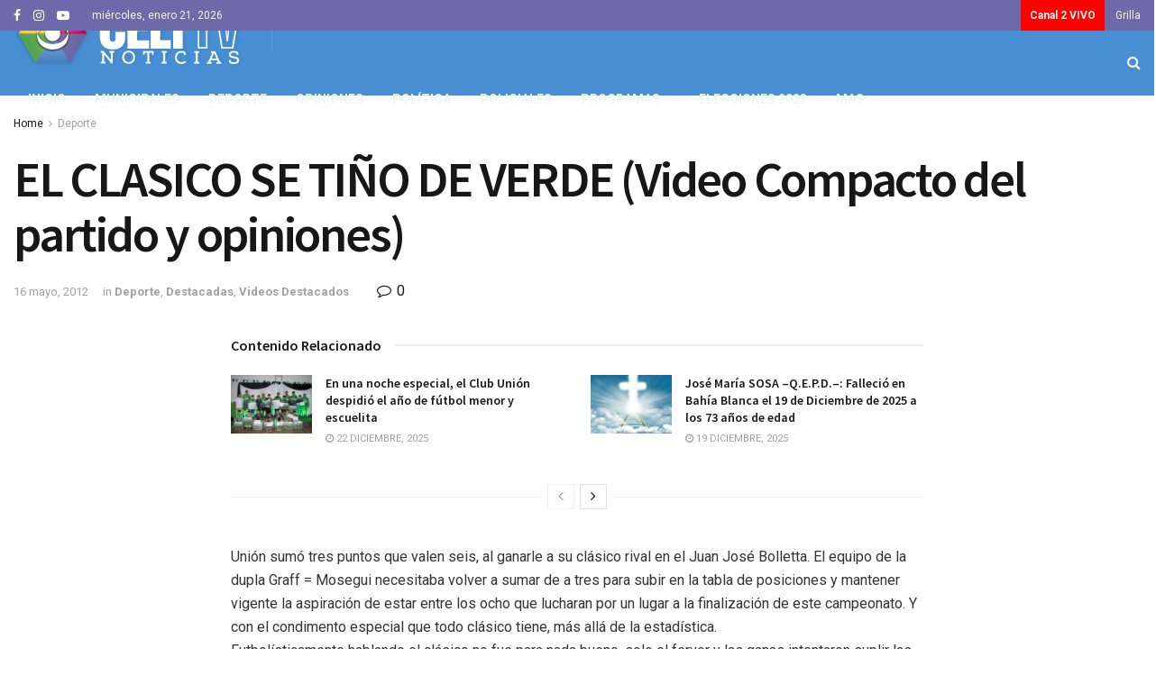

--- FILE ---
content_type: text/html; charset=UTF-8
request_url: http://www.celttv.com.ar/index.php/2012/05/16/el-clasico-se-tino-de-verde-video-compacto-del-partido-y-opiniones/
body_size: 22863
content:
<!doctype html>
<!--[if lt IE 7]> <html class="no-js lt-ie9 lt-ie8 lt-ie7" lang="es"> <![endif]-->
<!--[if IE 7]>    <html class="no-js lt-ie9 lt-ie8" lang="es"> <![endif]-->
<!--[if IE 8]>    <html class="no-js lt-ie9" lang="es"> <![endif]-->
<!--[if IE 9]>    <html class="no-js lt-ie10" lang="es"> <![endif]-->
<!--[if gt IE 8]><!--> <html class="no-js" lang="es"> <!--<![endif]-->
<head>
    <meta http-equiv="Content-Type" content="text/html; charset=UTF-8" />
    <meta name='viewport' content='width=device-width, initial-scale=1, user-scalable=yes' />
    <link rel="profile" href="http://gmpg.org/xfn/11" />
    <link rel="pingback" href="http://www.celttv.com.ar/xmlrpc.php" />
    <meta name='robots' content='index, follow, max-image-preview:large, max-snippet:-1, max-video-preview:-1' />
<meta property="og:type" content="article">
<meta property="og:title" content="EL CLASICO SE TIÑO DE VERDE (Video Compacto del partido y opiniones)">
<meta property="og:site_name" content="CELTTV">
<meta property="og:description" content="Unión sumó tres puntos que valen seis, al ganarle a su clásico rival en el Juan José Bolletta. El equipo">
<meta property="og:url" content="https://www.celttv.com.ar/index.php/2012/05/16/el-clasico-se-tino-de-verde-video-compacto-del-partido-y-opiniones/">
<meta property="og:locale" content="es_ES">
<meta property="article:published_time" content="2012-05-16T19:39:14+00:00">
<meta property="article:modified_time" content="2012-05-16T19:39:14+00:00">
<meta property="article:author" content="http://www.celttv.com.ar">
<meta property="article:section" content="Deporte">
<meta name="twitter:card" content="summary_large_image">
<meta name="twitter:title" content="EL CLASICO SE TIÑO DE VERDE (Video Compacto del partido y opiniones)">
<meta name="twitter:description" content="Unión sumó tres puntos que valen seis, al ganarle a su clásico rival en el Juan José Bolletta. El equipo">
<meta name="twitter:url" content="https://www.celttv.com.ar/index.php/2012/05/16/el-clasico-se-tino-de-verde-video-compacto-del-partido-y-opiniones/">
<meta name="twitter:site" content="http://www.celttv.com.ar">
			<script type="text/javascript">
              var jnews_ajax_url = 'https://www.celttv.com.ar/?ajax-request=jnews'
			</script>
			
	<!-- This site is optimized with the Yoast SEO plugin v19.7.1 - https://yoast.com/wordpress/plugins/seo/ -->
	<title>EL CLASICO SE TIÑO DE VERDE (Video Compacto del partido y opiniones) - CELTTV</title>
	<meta name="description" content="Sitio web de noticias de la localidad de Tornquist, provincia de Buenos Aires, República Argentina. Contenido propio originado por periodistas de CELTTV, el canal de TV local de la Cooperativa Eléctrica de Tornquist. Turismo, Política, Sociedad, Deporte, Cultura y todo el contenido de interés general que la gente del pueblo y la región debe conocer." />
	<link rel="canonical" href="https://www.celttv.com.ar/index.php/2012/05/16/el-clasico-se-tino-de-verde-video-compacto-del-partido-y-opiniones/" />
	<meta property="og:locale" content="es_ES" />
	<meta property="og:type" content="article" />
	<meta property="og:title" content="EL CLASICO SE TIÑO DE VERDE (Video Compacto del partido y opiniones) - CELTTV" />
	<meta property="og:description" content="Sitio web de noticias de la localidad de Tornquist, provincia de Buenos Aires, República Argentina. Contenido propio originado por periodistas de CELTTV, el canal de TV local de la Cooperativa Eléctrica de Tornquist. Turismo, Política, Sociedad, Deporte, Cultura y todo el contenido de interés general que la gente del pueblo y la región debe conocer." />
	<meta property="og:url" content="https://www.celttv.com.ar/index.php/2012/05/16/el-clasico-se-tino-de-verde-video-compacto-del-partido-y-opiniones/" />
	<meta property="og:site_name" content="CELTTV" />
	<meta property="article:publisher" content="https://www.facebook.com/celtTV/" />
	<meta property="article:published_time" content="2012-05-16T19:39:14+00:00" />
	<meta name="author" content="ulises" />
	<meta name="twitter:card" content="summary_large_image" />
	<meta name="twitter:label1" content="Escrito por" />
	<meta name="twitter:data1" content="ulises" />
	<meta name="twitter:label2" content="Tiempo de lectura" />
	<meta name="twitter:data2" content="4 minutos" />
	<script type="application/ld+json" class="yoast-schema-graph">{"@context":"https://schema.org","@graph":[{"@type":"NewsArticle","@id":"https://www.celttv.com.ar/index.php/2012/05/16/el-clasico-se-tino-de-verde-video-compacto-del-partido-y-opiniones/#article","isPartOf":{"@id":"https://www.celttv.com.ar/index.php/2012/05/16/el-clasico-se-tino-de-verde-video-compacto-del-partido-y-opiniones/"},"author":{"name":"ulises","@id":"https://www.celttv.com.ar/#/schema/person/6d99c072dba59953809c81446e9d0ace"},"headline":"EL CLASICO SE TIÑO DE VERDE (Video Compacto del partido y opiniones)","datePublished":"2012-05-16T19:39:14+00:00","dateModified":"2012-05-16T19:39:14+00:00","mainEntityOfPage":{"@id":"https://www.celttv.com.ar/index.php/2012/05/16/el-clasico-se-tino-de-verde-video-compacto-del-partido-y-opiniones/"},"wordCount":776,"publisher":{"@id":"https://www.celttv.com.ar/#organization"},"articleSection":["Deporte","Destacadas","Videos Destacados"],"inLanguage":"es"},{"@type":"WebPage","@id":"https://www.celttv.com.ar/index.php/2012/05/16/el-clasico-se-tino-de-verde-video-compacto-del-partido-y-opiniones/","url":"https://www.celttv.com.ar/index.php/2012/05/16/el-clasico-se-tino-de-verde-video-compacto-del-partido-y-opiniones/","name":"EL CLASICO SE TIÑO DE VERDE (Video Compacto del partido y opiniones) - CELTTV","isPartOf":{"@id":"https://www.celttv.com.ar/#website"},"datePublished":"2012-05-16T19:39:14+00:00","dateModified":"2012-05-16T19:39:14+00:00","description":"Sitio web de noticias de la localidad de Tornquist, provincia de Buenos Aires, República Argentina. Contenido propio originado por periodistas de CELTTV, el canal de TV local de la Cooperativa Eléctrica de Tornquist. Turismo, Política, Sociedad, Deporte, Cultura y todo el contenido de interés general que la gente del pueblo y la región debe conocer.","breadcrumb":{"@id":"https://www.celttv.com.ar/index.php/2012/05/16/el-clasico-se-tino-de-verde-video-compacto-del-partido-y-opiniones/#breadcrumb"},"inLanguage":"es","potentialAction":[{"@type":"ReadAction","target":["https://www.celttv.com.ar/index.php/2012/05/16/el-clasico-se-tino-de-verde-video-compacto-del-partido-y-opiniones/"]}]},{"@type":"BreadcrumbList","@id":"https://www.celttv.com.ar/index.php/2012/05/16/el-clasico-se-tino-de-verde-video-compacto-del-partido-y-opiniones/#breadcrumb","itemListElement":[{"@type":"ListItem","position":1,"name":"Inicio","item":"https://www.celttv.com.ar/"},{"@type":"ListItem","position":2,"name":"EL CLASICO SE TIÑO DE VERDE (Video Compacto del partido y opiniones)"}]},{"@type":"WebSite","@id":"https://www.celttv.com.ar/#website","url":"https://www.celttv.com.ar/","name":"CELTTV","description":"Cooperativa Eléctrica de Tornquist","publisher":{"@id":"https://www.celttv.com.ar/#organization"},"potentialAction":[{"@type":"SearchAction","target":{"@type":"EntryPoint","urlTemplate":"https://www.celttv.com.ar/?s={search_term_string}"},"query-input":"required name=search_term_string"}],"inLanguage":"es"},{"@type":"Organization","@id":"https://www.celttv.com.ar/#organization","name":"CELTTV","url":"https://www.celttv.com.ar/","sameAs":["https://www.youtube.com/channel/UCz_oIt8Hig64Ub-EmcNPIhg","https://www.facebook.com/celtTV/"],"logo":{"@type":"ImageObject","inLanguage":"es","@id":"https://www.celttv.com.ar/#/schema/logo/image/","url":"http://www.celttv.com.ar/wp-content/uploads/2022/08/logo-1.png","contentUrl":"http://www.celttv.com.ar/wp-content/uploads/2022/08/logo-1.png","width":461,"height":159,"caption":"CELTTV"},"image":{"@id":"https://www.celttv.com.ar/#/schema/logo/image/"}},{"@type":"Person","@id":"https://www.celttv.com.ar/#/schema/person/6d99c072dba59953809c81446e9d0ace","name":"ulises","image":{"@type":"ImageObject","inLanguage":"es","@id":"https://www.celttv.com.ar/#/schema/person/image/","url":"https://secure.gravatar.com/avatar/7f2c48bdc33b30088f941fb6082e555f2874c98e20cb159d7b92b50eadfce793?s=96&d=mm&r=g","contentUrl":"https://secure.gravatar.com/avatar/7f2c48bdc33b30088f941fb6082e555f2874c98e20cb159d7b92b50eadfce793?s=96&d=mm&r=g","caption":"ulises"},"sameAs":["http://www.celttv.com.ar"]}]}</script>
	<!-- / Yoast SEO plugin. -->


<link rel='dns-prefetch' href='//fonts.googleapis.com' />
<link rel="alternate" type="application/rss+xml" title="CELTTV &raquo; Feed" href="https://www.celttv.com.ar/index.php/feed/" />
<link rel="alternate" title="oEmbed (JSON)" type="application/json+oembed" href="https://www.celttv.com.ar/index.php/wp-json/oembed/1.0/embed?url=https%3A%2F%2Fwww.celttv.com.ar%2Findex.php%2F2012%2F05%2F16%2Fel-clasico-se-tino-de-verde-video-compacto-del-partido-y-opiniones%2F" />
<link rel="alternate" title="oEmbed (XML)" type="text/xml+oembed" href="https://www.celttv.com.ar/index.php/wp-json/oembed/1.0/embed?url=https%3A%2F%2Fwww.celttv.com.ar%2Findex.php%2F2012%2F05%2F16%2Fel-clasico-se-tino-de-verde-video-compacto-del-partido-y-opiniones%2F&#038;format=xml" />
<style id='wp-img-auto-sizes-contain-inline-css' type='text/css'>
img:is([sizes=auto i],[sizes^="auto," i]){contain-intrinsic-size:3000px 1500px}
/*# sourceURL=wp-img-auto-sizes-contain-inline-css */
</style>
<style id='wp-emoji-styles-inline-css' type='text/css'>

	img.wp-smiley, img.emoji {
		display: inline !important;
		border: none !important;
		box-shadow: none !important;
		height: 1em !important;
		width: 1em !important;
		margin: 0 0.07em !important;
		vertical-align: -0.1em !important;
		background: none !important;
		padding: 0 !important;
	}
/*# sourceURL=wp-emoji-styles-inline-css */
</style>
<style id='wp-block-library-inline-css' type='text/css'>
:root{--wp-block-synced-color:#7a00df;--wp-block-synced-color--rgb:122,0,223;--wp-bound-block-color:var(--wp-block-synced-color);--wp-editor-canvas-background:#ddd;--wp-admin-theme-color:#007cba;--wp-admin-theme-color--rgb:0,124,186;--wp-admin-theme-color-darker-10:#006ba1;--wp-admin-theme-color-darker-10--rgb:0,107,160.5;--wp-admin-theme-color-darker-20:#005a87;--wp-admin-theme-color-darker-20--rgb:0,90,135;--wp-admin-border-width-focus:2px}@media (min-resolution:192dpi){:root{--wp-admin-border-width-focus:1.5px}}.wp-element-button{cursor:pointer}:root .has-very-light-gray-background-color{background-color:#eee}:root .has-very-dark-gray-background-color{background-color:#313131}:root .has-very-light-gray-color{color:#eee}:root .has-very-dark-gray-color{color:#313131}:root .has-vivid-green-cyan-to-vivid-cyan-blue-gradient-background{background:linear-gradient(135deg,#00d084,#0693e3)}:root .has-purple-crush-gradient-background{background:linear-gradient(135deg,#34e2e4,#4721fb 50%,#ab1dfe)}:root .has-hazy-dawn-gradient-background{background:linear-gradient(135deg,#faaca8,#dad0ec)}:root .has-subdued-olive-gradient-background{background:linear-gradient(135deg,#fafae1,#67a671)}:root .has-atomic-cream-gradient-background{background:linear-gradient(135deg,#fdd79a,#004a59)}:root .has-nightshade-gradient-background{background:linear-gradient(135deg,#330968,#31cdcf)}:root .has-midnight-gradient-background{background:linear-gradient(135deg,#020381,#2874fc)}:root{--wp--preset--font-size--normal:16px;--wp--preset--font-size--huge:42px}.has-regular-font-size{font-size:1em}.has-larger-font-size{font-size:2.625em}.has-normal-font-size{font-size:var(--wp--preset--font-size--normal)}.has-huge-font-size{font-size:var(--wp--preset--font-size--huge)}.has-text-align-center{text-align:center}.has-text-align-left{text-align:left}.has-text-align-right{text-align:right}.has-fit-text{white-space:nowrap!important}#end-resizable-editor-section{display:none}.aligncenter{clear:both}.items-justified-left{justify-content:flex-start}.items-justified-center{justify-content:center}.items-justified-right{justify-content:flex-end}.items-justified-space-between{justify-content:space-between}.screen-reader-text{border:0;clip-path:inset(50%);height:1px;margin:-1px;overflow:hidden;padding:0;position:absolute;width:1px;word-wrap:normal!important}.screen-reader-text:focus{background-color:#ddd;clip-path:none;color:#444;display:block;font-size:1em;height:auto;left:5px;line-height:normal;padding:15px 23px 14px;text-decoration:none;top:5px;width:auto;z-index:100000}html :where(.has-border-color){border-style:solid}html :where([style*=border-top-color]){border-top-style:solid}html :where([style*=border-right-color]){border-right-style:solid}html :where([style*=border-bottom-color]){border-bottom-style:solid}html :where([style*=border-left-color]){border-left-style:solid}html :where([style*=border-width]){border-style:solid}html :where([style*=border-top-width]){border-top-style:solid}html :where([style*=border-right-width]){border-right-style:solid}html :where([style*=border-bottom-width]){border-bottom-style:solid}html :where([style*=border-left-width]){border-left-style:solid}html :where(img[class*=wp-image-]){height:auto;max-width:100%}:where(figure){margin:0 0 1em}html :where(.is-position-sticky){--wp-admin--admin-bar--position-offset:var(--wp-admin--admin-bar--height,0px)}@media screen and (max-width:600px){html :where(.is-position-sticky){--wp-admin--admin-bar--position-offset:0px}}

/*# sourceURL=wp-block-library-inline-css */
</style><style id='global-styles-inline-css' type='text/css'>
:root{--wp--preset--aspect-ratio--square: 1;--wp--preset--aspect-ratio--4-3: 4/3;--wp--preset--aspect-ratio--3-4: 3/4;--wp--preset--aspect-ratio--3-2: 3/2;--wp--preset--aspect-ratio--2-3: 2/3;--wp--preset--aspect-ratio--16-9: 16/9;--wp--preset--aspect-ratio--9-16: 9/16;--wp--preset--color--black: #000000;--wp--preset--color--cyan-bluish-gray: #abb8c3;--wp--preset--color--white: #ffffff;--wp--preset--color--pale-pink: #f78da7;--wp--preset--color--vivid-red: #cf2e2e;--wp--preset--color--luminous-vivid-orange: #ff6900;--wp--preset--color--luminous-vivid-amber: #fcb900;--wp--preset--color--light-green-cyan: #7bdcb5;--wp--preset--color--vivid-green-cyan: #00d084;--wp--preset--color--pale-cyan-blue: #8ed1fc;--wp--preset--color--vivid-cyan-blue: #0693e3;--wp--preset--color--vivid-purple: #9b51e0;--wp--preset--gradient--vivid-cyan-blue-to-vivid-purple: linear-gradient(135deg,rgb(6,147,227) 0%,rgb(155,81,224) 100%);--wp--preset--gradient--light-green-cyan-to-vivid-green-cyan: linear-gradient(135deg,rgb(122,220,180) 0%,rgb(0,208,130) 100%);--wp--preset--gradient--luminous-vivid-amber-to-luminous-vivid-orange: linear-gradient(135deg,rgb(252,185,0) 0%,rgb(255,105,0) 100%);--wp--preset--gradient--luminous-vivid-orange-to-vivid-red: linear-gradient(135deg,rgb(255,105,0) 0%,rgb(207,46,46) 100%);--wp--preset--gradient--very-light-gray-to-cyan-bluish-gray: linear-gradient(135deg,rgb(238,238,238) 0%,rgb(169,184,195) 100%);--wp--preset--gradient--cool-to-warm-spectrum: linear-gradient(135deg,rgb(74,234,220) 0%,rgb(151,120,209) 20%,rgb(207,42,186) 40%,rgb(238,44,130) 60%,rgb(251,105,98) 80%,rgb(254,248,76) 100%);--wp--preset--gradient--blush-light-purple: linear-gradient(135deg,rgb(255,206,236) 0%,rgb(152,150,240) 100%);--wp--preset--gradient--blush-bordeaux: linear-gradient(135deg,rgb(254,205,165) 0%,rgb(254,45,45) 50%,rgb(107,0,62) 100%);--wp--preset--gradient--luminous-dusk: linear-gradient(135deg,rgb(255,203,112) 0%,rgb(199,81,192) 50%,rgb(65,88,208) 100%);--wp--preset--gradient--pale-ocean: linear-gradient(135deg,rgb(255,245,203) 0%,rgb(182,227,212) 50%,rgb(51,167,181) 100%);--wp--preset--gradient--electric-grass: linear-gradient(135deg,rgb(202,248,128) 0%,rgb(113,206,126) 100%);--wp--preset--gradient--midnight: linear-gradient(135deg,rgb(2,3,129) 0%,rgb(40,116,252) 100%);--wp--preset--font-size--small: 13px;--wp--preset--font-size--medium: 20px;--wp--preset--font-size--large: 36px;--wp--preset--font-size--x-large: 42px;--wp--preset--spacing--20: 0.44rem;--wp--preset--spacing--30: 0.67rem;--wp--preset--spacing--40: 1rem;--wp--preset--spacing--50: 1.5rem;--wp--preset--spacing--60: 2.25rem;--wp--preset--spacing--70: 3.38rem;--wp--preset--spacing--80: 5.06rem;--wp--preset--shadow--natural: 6px 6px 9px rgba(0, 0, 0, 0.2);--wp--preset--shadow--deep: 12px 12px 50px rgba(0, 0, 0, 0.4);--wp--preset--shadow--sharp: 6px 6px 0px rgba(0, 0, 0, 0.2);--wp--preset--shadow--outlined: 6px 6px 0px -3px rgb(255, 255, 255), 6px 6px rgb(0, 0, 0);--wp--preset--shadow--crisp: 6px 6px 0px rgb(0, 0, 0);}:where(.is-layout-flex){gap: 0.5em;}:where(.is-layout-grid){gap: 0.5em;}body .is-layout-flex{display: flex;}.is-layout-flex{flex-wrap: wrap;align-items: center;}.is-layout-flex > :is(*, div){margin: 0;}body .is-layout-grid{display: grid;}.is-layout-grid > :is(*, div){margin: 0;}:where(.wp-block-columns.is-layout-flex){gap: 2em;}:where(.wp-block-columns.is-layout-grid){gap: 2em;}:where(.wp-block-post-template.is-layout-flex){gap: 1.25em;}:where(.wp-block-post-template.is-layout-grid){gap: 1.25em;}.has-black-color{color: var(--wp--preset--color--black) !important;}.has-cyan-bluish-gray-color{color: var(--wp--preset--color--cyan-bluish-gray) !important;}.has-white-color{color: var(--wp--preset--color--white) !important;}.has-pale-pink-color{color: var(--wp--preset--color--pale-pink) !important;}.has-vivid-red-color{color: var(--wp--preset--color--vivid-red) !important;}.has-luminous-vivid-orange-color{color: var(--wp--preset--color--luminous-vivid-orange) !important;}.has-luminous-vivid-amber-color{color: var(--wp--preset--color--luminous-vivid-amber) !important;}.has-light-green-cyan-color{color: var(--wp--preset--color--light-green-cyan) !important;}.has-vivid-green-cyan-color{color: var(--wp--preset--color--vivid-green-cyan) !important;}.has-pale-cyan-blue-color{color: var(--wp--preset--color--pale-cyan-blue) !important;}.has-vivid-cyan-blue-color{color: var(--wp--preset--color--vivid-cyan-blue) !important;}.has-vivid-purple-color{color: var(--wp--preset--color--vivid-purple) !important;}.has-black-background-color{background-color: var(--wp--preset--color--black) !important;}.has-cyan-bluish-gray-background-color{background-color: var(--wp--preset--color--cyan-bluish-gray) !important;}.has-white-background-color{background-color: var(--wp--preset--color--white) !important;}.has-pale-pink-background-color{background-color: var(--wp--preset--color--pale-pink) !important;}.has-vivid-red-background-color{background-color: var(--wp--preset--color--vivid-red) !important;}.has-luminous-vivid-orange-background-color{background-color: var(--wp--preset--color--luminous-vivid-orange) !important;}.has-luminous-vivid-amber-background-color{background-color: var(--wp--preset--color--luminous-vivid-amber) !important;}.has-light-green-cyan-background-color{background-color: var(--wp--preset--color--light-green-cyan) !important;}.has-vivid-green-cyan-background-color{background-color: var(--wp--preset--color--vivid-green-cyan) !important;}.has-pale-cyan-blue-background-color{background-color: var(--wp--preset--color--pale-cyan-blue) !important;}.has-vivid-cyan-blue-background-color{background-color: var(--wp--preset--color--vivid-cyan-blue) !important;}.has-vivid-purple-background-color{background-color: var(--wp--preset--color--vivid-purple) !important;}.has-black-border-color{border-color: var(--wp--preset--color--black) !important;}.has-cyan-bluish-gray-border-color{border-color: var(--wp--preset--color--cyan-bluish-gray) !important;}.has-white-border-color{border-color: var(--wp--preset--color--white) !important;}.has-pale-pink-border-color{border-color: var(--wp--preset--color--pale-pink) !important;}.has-vivid-red-border-color{border-color: var(--wp--preset--color--vivid-red) !important;}.has-luminous-vivid-orange-border-color{border-color: var(--wp--preset--color--luminous-vivid-orange) !important;}.has-luminous-vivid-amber-border-color{border-color: var(--wp--preset--color--luminous-vivid-amber) !important;}.has-light-green-cyan-border-color{border-color: var(--wp--preset--color--light-green-cyan) !important;}.has-vivid-green-cyan-border-color{border-color: var(--wp--preset--color--vivid-green-cyan) !important;}.has-pale-cyan-blue-border-color{border-color: var(--wp--preset--color--pale-cyan-blue) !important;}.has-vivid-cyan-blue-border-color{border-color: var(--wp--preset--color--vivid-cyan-blue) !important;}.has-vivid-purple-border-color{border-color: var(--wp--preset--color--vivid-purple) !important;}.has-vivid-cyan-blue-to-vivid-purple-gradient-background{background: var(--wp--preset--gradient--vivid-cyan-blue-to-vivid-purple) !important;}.has-light-green-cyan-to-vivid-green-cyan-gradient-background{background: var(--wp--preset--gradient--light-green-cyan-to-vivid-green-cyan) !important;}.has-luminous-vivid-amber-to-luminous-vivid-orange-gradient-background{background: var(--wp--preset--gradient--luminous-vivid-amber-to-luminous-vivid-orange) !important;}.has-luminous-vivid-orange-to-vivid-red-gradient-background{background: var(--wp--preset--gradient--luminous-vivid-orange-to-vivid-red) !important;}.has-very-light-gray-to-cyan-bluish-gray-gradient-background{background: var(--wp--preset--gradient--very-light-gray-to-cyan-bluish-gray) !important;}.has-cool-to-warm-spectrum-gradient-background{background: var(--wp--preset--gradient--cool-to-warm-spectrum) !important;}.has-blush-light-purple-gradient-background{background: var(--wp--preset--gradient--blush-light-purple) !important;}.has-blush-bordeaux-gradient-background{background: var(--wp--preset--gradient--blush-bordeaux) !important;}.has-luminous-dusk-gradient-background{background: var(--wp--preset--gradient--luminous-dusk) !important;}.has-pale-ocean-gradient-background{background: var(--wp--preset--gradient--pale-ocean) !important;}.has-electric-grass-gradient-background{background: var(--wp--preset--gradient--electric-grass) !important;}.has-midnight-gradient-background{background: var(--wp--preset--gradient--midnight) !important;}.has-small-font-size{font-size: var(--wp--preset--font-size--small) !important;}.has-medium-font-size{font-size: var(--wp--preset--font-size--medium) !important;}.has-large-font-size{font-size: var(--wp--preset--font-size--large) !important;}.has-x-large-font-size{font-size: var(--wp--preset--font-size--x-large) !important;}
/*# sourceURL=global-styles-inline-css */
</style>

<style id='classic-theme-styles-inline-css' type='text/css'>
/*! This file is auto-generated */
.wp-block-button__link{color:#fff;background-color:#32373c;border-radius:9999px;box-shadow:none;text-decoration:none;padding:calc(.667em + 2px) calc(1.333em + 2px);font-size:1.125em}.wp-block-file__button{background:#32373c;color:#fff;text-decoration:none}
/*# sourceURL=/wp-includes/css/classic-themes.min.css */
</style>
<link rel='stylesheet' id='jnews-previewslider-css' href='http://www.celttv.com.ar/wp-content/plugins/jnews-gallery/assets/css/previewslider.css' type='text/css' media='all' />
<link rel='stylesheet' id='jnews-previewslider-responsive-css' href='http://www.celttv.com.ar/wp-content/plugins/jnews-gallery/assets/css/previewslider-responsive.css' type='text/css' media='all' />
<link rel='stylesheet' id='jnews-parent-style-css' href='http://www.celttv.com.ar/wp-content/themes/jnews/style.css?ver=53d0d415bf0c9181dd3388f93ec2bc2a' type='text/css' media='all' />
<link rel='stylesheet' id='jeg_customizer_font-css' href='//fonts.googleapis.com/css?family=Roboto%3Aregular%2C700%7CSource+Sans+Pro%3A600%2Cregular%2C600&#038;display=swap&#038;ver=1.0.0' type='text/css' media='all' />
<link rel='stylesheet' id='mediaelement-css' href='http://www.celttv.com.ar/wp-includes/js/mediaelement/mediaelementplayer-legacy.min.css?ver=4.2.17' type='text/css' media='all' />
<link rel='stylesheet' id='wp-mediaelement-css' href='http://www.celttv.com.ar/wp-includes/js/mediaelement/wp-mediaelement.min.css?ver=53d0d415bf0c9181dd3388f93ec2bc2a' type='text/css' media='all' />
<link rel='stylesheet' id='jnews-frontend-css' href='http://www.celttv.com.ar/wp-content/themes/jnews/assets/dist/frontend.min.css?ver=1.0.0' type='text/css' media='all' />
<link rel='stylesheet' id='jnews-style-css' href='http://www.celttv.com.ar/wp-content/themes/jnews-child/style.css?ver=1.0.0' type='text/css' media='all' />
<link rel='stylesheet' id='jnews-darkmode-css' href='http://www.celttv.com.ar/wp-content/themes/jnews/assets/css/darkmode.css?ver=1.0.0' type='text/css' media='all' />
<link rel='stylesheet' id='jnews-scheme-css' href='http://www.celttv.com.ar/wp-content/themes/jnews/data/import/localnews/scheme.css?ver=1.0.0' type='text/css' media='all' />
<link rel='stylesheet' id='jnews-social-login-style-css' href='http://www.celttv.com.ar/wp-content/plugins/jnews-social-login/assets/css/plugin.css?ver=5.0.0' type='text/css' media='all' />
<link rel='stylesheet' id='jnews-select-share-css' href='http://www.celttv.com.ar/wp-content/plugins/jnews-social-share/assets/css/plugin.css' type='text/css' media='all' />
<link rel='stylesheet' id='jnews-weather-style-css' href='http://www.celttv.com.ar/wp-content/plugins/jnews-weather/assets/css/plugin.css?ver=5.0.1' type='text/css' media='all' />
<script type="text/javascript" src="http://www.celttv.com.ar/wp-includes/js/jquery/jquery.min.js?ver=3.7.1" id="jquery-core-js"></script>
<script type="text/javascript" src="http://www.celttv.com.ar/wp-includes/js/jquery/jquery-migrate.min.js?ver=3.4.1" id="jquery-migrate-js"></script>
<script type="text/javascript" src="http://www.celttv.com.ar/wp-content/plugins/jnews-gallery/assets/js/jquery.previewslider.js" id="jnews-previewslider-js"></script>
<link rel="https://api.w.org/" href="https://www.celttv.com.ar/index.php/wp-json/" /><link rel="alternate" title="JSON" type="application/json" href="https://www.celttv.com.ar/index.php/wp-json/wp/v2/posts/6603" /><link rel="EditURI" type="application/rsd+xml" title="RSD" href="https://www.celttv.com.ar/xmlrpc.php?rsd" />

<link rel='shortlink' href='https://www.celttv.com.ar/?p=6603' />

		<!-- GA Google Analytics @ https://m0n.co/ga -->
		<script async src="https://www.googletagmanager.com/gtag/js?id=G-8PWMCTW8Z3"></script>
		<script>
			window.dataLayer = window.dataLayer || [];
			function gtag(){dataLayer.push(arguments);}
			gtag('js', new Date());
			gtag('config', 'G-8PWMCTW8Z3');
		</script>

	<!-- Analytics by WP Statistics v13.2.6 - https://wp-statistics.com/ -->
<meta name="generator" content="Powered by WPBakery Page Builder - drag and drop page builder for WordPress."/>
<script type='application/ld+json'>{"@context":"http:\/\/schema.org","@type":"Organization","@id":"http:\/\/www.celttv.com.ar\/#organization","url":"http:\/\/www.celttv.com.ar\/","name":"","logo":{"@type":"ImageObject","url":""},"sameAs":["https:\/\/www.facebook.com\/celtTV\/","https:\/\/www.instagram.com\/celttvnoticias\/","https:\/\/www.youtube.com\/channel\/UCz_oIt8Hig64Ub-EmcNPIhg"]}</script>
<script type='application/ld+json'>{"@context":"http:\/\/schema.org","@type":"WebSite","@id":"http:\/\/www.celttv.com.ar\/#website","url":"http:\/\/www.celttv.com.ar\/","name":"","potentialAction":{"@type":"SearchAction","target":"http:\/\/www.celttv.com.ar\/?s={search_term_string}","query-input":"required name=search_term_string"}}</script>
<link rel="icon" href="https://www.celttv.com.ar/wp-content/uploads/2022/09/cropped-logo-solo-512-32x32.png" sizes="32x32" />
<link rel="icon" href="https://www.celttv.com.ar/wp-content/uploads/2022/09/cropped-logo-solo-512-192x192.png" sizes="192x192" />
<link rel="apple-touch-icon" href="https://www.celttv.com.ar/wp-content/uploads/2022/09/cropped-logo-solo-512-180x180.png" />
<meta name="msapplication-TileImage" content="https://www.celttv.com.ar/wp-content/uploads/2022/09/cropped-logo-solo-512-270x270.png" />
<style id="jeg_dynamic_css" type="text/css" data-type="jeg_custom-css">.jeg_top_weather { background : ; } .jeg_top_weather > .jeg_weather_temp, .jeg_midbar .jeg_top_weather > .jeg_weather_temp > .jeg_weather_unit, .jeg_top_weather > .jeg_weather_location { color : ; } .jeg_top_weather .jeg_weather_condition .jeg_weather_icon { color : ; } .jeg_top_weather .jeg_weather_item { background : ; } .jeg_top_weather .jeg_weather_item .jeg_weather_temp:hover, .jeg_weather_widget .jeg_weather_item:hover { background : ; } .jeg_top_weather .jeg_weather_item .jeg_weather_temp .jeg_weather_icon { color : ; border-color : ; } .jeg_top_weather .jeg_weather_item .jeg_weather_temp .jeg_weather_value, .jeg_top_weather .jeg_weather_item .jeg_weather_temp .jeg_weather_unit { color : ; } .jeg_top_weather .jeg_weather_item .jeg_weather_temp .jeg_weather_day { color : ; } .jeg_container, .jeg_content, .jeg_boxed .jeg_main .jeg_container, .jeg_autoload_separator { background-color : ; } body,.newsfeed_carousel.owl-carousel .owl-nav div,.jeg_filter_button,.owl-carousel .owl-nav div,.jeg_readmore,.jeg_hero_style_7 .jeg_post_meta a,.widget_calendar thead th,.widget_calendar tfoot a,.jeg_socialcounter a,.entry-header .jeg_meta_like a,.entry-header .jeg_meta_comment a,.entry-content tbody tr:hover,.entry-content th,.jeg_splitpost_nav li:hover a,#breadcrumbs a,.jeg_author_socials a:hover,.jeg_footer_content a,.jeg_footer_bottom a,.jeg_cartcontent,.woocommerce .woocommerce-breadcrumb a { color : #171717; } a,.jeg_menu_style_5 > li > a:hover,.jeg_menu_style_5 > li.sfHover > a,.jeg_menu_style_5 > li.current-menu-item > a,.jeg_menu_style_5 > li.current-menu-ancestor > a,.jeg_navbar .jeg_menu:not(.jeg_main_menu) > li > a:hover,.jeg_midbar .jeg_menu:not(.jeg_main_menu) > li > a:hover,.jeg_side_tabs li.active,.jeg_block_heading_5 strong,.jeg_block_heading_6 strong,.jeg_block_heading_7 strong,.jeg_block_heading_8 strong,.jeg_subcat_list li a:hover,.jeg_subcat_list li button:hover,.jeg_pl_lg_7 .jeg_thumb .jeg_post_category a,.jeg_pl_xs_2:before,.jeg_pl_xs_4 .jeg_postblock_content:before,.jeg_postblock .jeg_post_title a:hover,.jeg_hero_style_6 .jeg_post_title a:hover,.jeg_sidefeed .jeg_pl_xs_3 .jeg_post_title a:hover,.widget_jnews_popular .jeg_post_title a:hover,.jeg_meta_author a,.widget_archive li a:hover,.widget_pages li a:hover,.widget_meta li a:hover,.widget_recent_entries li a:hover,.widget_rss li a:hover,.widget_rss cite,.widget_categories li a:hover,.widget_categories li.current-cat > a,#breadcrumbs a:hover,.jeg_share_count .counts,.commentlist .bypostauthor > .comment-body > .comment-author > .fn,span.required,.jeg_review_title,.bestprice .price,.authorlink a:hover,.jeg_vertical_playlist .jeg_video_playlist_play_icon,.jeg_vertical_playlist .jeg_video_playlist_item.active .jeg_video_playlist_thumbnail:before,.jeg_horizontal_playlist .jeg_video_playlist_play,.woocommerce li.product .pricegroup .button,.widget_display_forums li a:hover,.widget_display_topics li:before,.widget_display_replies li:before,.widget_display_views li:before,.bbp-breadcrumb a:hover,.jeg_mobile_menu li.sfHover > a,.jeg_mobile_menu li a:hover,.split-template-6 .pagenum { color : #0c2461; } .jeg_menu_style_1 > li > a:before,.jeg_menu_style_2 > li > a:before,.jeg_menu_style_3 > li > a:before,.jeg_side_toggle,.jeg_slide_caption .jeg_post_category a,.jeg_slider_type_1 .owl-nav .owl-next,.jeg_block_heading_1 .jeg_block_title span,.jeg_block_heading_2 .jeg_block_title span,.jeg_block_heading_3,.jeg_block_heading_4 .jeg_block_title span,.jeg_block_heading_6:after,.jeg_pl_lg_box .jeg_post_category a,.jeg_pl_md_box .jeg_post_category a,.jeg_readmore:hover,.jeg_thumb .jeg_post_category a,.jeg_block_loadmore a:hover, .jeg_postblock.alt .jeg_block_loadmore a:hover,.jeg_block_loadmore a.active,.jeg_postblock_carousel_2 .jeg_post_category a,.jeg_heroblock .jeg_post_category a,.jeg_pagenav_1 .page_number.active,.jeg_pagenav_1 .page_number.active:hover,input[type="submit"],.btn,.button,.widget_tag_cloud a:hover,.popularpost_item:hover .jeg_post_title a:before,.jeg_splitpost_4 .page_nav,.jeg_splitpost_5 .page_nav,.jeg_post_via a:hover,.jeg_post_source a:hover,.jeg_post_tags a:hover,.comment-reply-title small a:before,.comment-reply-title small a:after,.jeg_storelist .productlink,.authorlink li.active a:before,.jeg_footer.dark .socials_widget:not(.nobg) a:hover .fa,.jeg_breakingnews_title,.jeg_overlay_slider_bottom.owl-carousel .owl-nav div,.jeg_overlay_slider_bottom.owl-carousel .owl-nav div:hover,.jeg_vertical_playlist .jeg_video_playlist_current,.woocommerce span.onsale,.woocommerce #respond input#submit:hover,.woocommerce a.button:hover,.woocommerce button.button:hover,.woocommerce input.button:hover,.woocommerce #respond input#submit.alt,.woocommerce a.button.alt,.woocommerce button.button.alt,.woocommerce input.button.alt,.jeg_popup_post .caption,.jeg_footer.dark input[type="submit"],.jeg_footer.dark .btn,.jeg_footer.dark .button,.footer_widget.widget_tag_cloud a:hover { background-color : #0c2461; } .jeg_block_heading_7 .jeg_block_title span, .jeg_readmore:hover, .jeg_block_loadmore a:hover, .jeg_block_loadmore a.active, .jeg_pagenav_1 .page_number.active, .jeg_pagenav_1 .page_number.active:hover, .jeg_pagenav_3 .page_number:hover, .jeg_prevnext_post a:hover h3, .jeg_overlay_slider .jeg_post_category, .jeg_sidefeed .jeg_post.active, .jeg_vertical_playlist.jeg_vertical_playlist .jeg_video_playlist_item.active .jeg_video_playlist_thumbnail img, .jeg_horizontal_playlist .jeg_video_playlist_item.active { border-color : #0c2461; } .jeg_tabpost_nav li.active, .woocommerce div.product .woocommerce-tabs ul.tabs li.active { border-bottom-color : #0c2461; } .jeg_post_meta .fa, .entry-header .jeg_post_meta .fa, .jeg_review_stars, .jeg_price_review_list { color : ; } .jeg_share_button.share-float.share-monocrhome a { background-color : ; } h1,h2,h3,h4,h5,h6,.jeg_post_title a,.entry-header .jeg_post_title,.jeg_hero_style_7 .jeg_post_title a,.jeg_block_title,.jeg_splitpost_bar .current_title,.jeg_video_playlist_title,.gallery-caption { color : #171717; } .split-template-9 .pagenum, .split-template-10 .pagenum, .split-template-11 .pagenum, .split-template-12 .pagenum, .split-template-13 .pagenum, .split-template-15 .pagenum, .split-template-18 .pagenum, .split-template-20 .pagenum, .split-template-19 .current_title span, .split-template-20 .current_title span { background-color : #171717; } .entry-content .content-inner p, .entry-content .content-inner span, .entry-content .intro-text { color : ; } .entry-content .content-inner a { color : ; } .jeg_topbar .jeg_nav_row, .jeg_topbar .jeg_search_no_expand .jeg_search_input { line-height : px; } .jeg_topbar .jeg_nav_row, .jeg_topbar .jeg_nav_icon { height : px; } .jeg_topbar, .jeg_topbar.dark, .jeg_topbar.custom { background : #6d6aa9; } .jeg_topbar, .jeg_topbar.dark { border-color : #dd3333; color : ; border-top-width : px; border-top-color : ; } .jeg_topbar .jeg_nav_item, .jeg_topbar.dark .jeg_nav_item { border-color : rgba(255,255,255,0); } .jeg_topbar a, .jeg_topbar.dark a { color : ; } .jeg_midbar { height : 74px; background-image : url(""); } .jeg_midbar, .jeg_midbar.dark { background-color : #09395b; border-bottom-width : px; border-bottom-color : ; color : ; } .jeg_midbar a, .jeg_midbar.dark a { color : ; } .jeg_header .jeg_bottombar.jeg_navbar,.jeg_bottombar .jeg_nav_icon { height : 62px; } .jeg_header .jeg_bottombar.jeg_navbar, .jeg_header .jeg_bottombar .jeg_main_menu:not(.jeg_menu_style_1) > li > a, .jeg_header .jeg_bottombar .jeg_menu_style_1 > li, .jeg_header .jeg_bottombar .jeg_menu:not(.jeg_main_menu) > li > a { line-height : 62px; } .jeg_header .jeg_bottombar.jeg_navbar_wrapper:not(.jeg_navbar_boxed), .jeg_header .jeg_bottombar.jeg_navbar_boxed .jeg_nav_row { background : #488ed3; } .jeg_header .jeg_navbar_menuborder .jeg_main_menu > li:not(:last-child), .jeg_header .jeg_navbar_menuborder .jeg_nav_item, .jeg_navbar_boxed .jeg_nav_row, .jeg_header .jeg_navbar_menuborder:not(.jeg_navbar_boxed) .jeg_nav_left .jeg_nav_item:first-child { border-color : ; } .jeg_header .jeg_bottombar, .jeg_header .jeg_bottombar.jeg_navbar_dark { color : ; } .jeg_header .jeg_bottombar a, .jeg_header .jeg_bottombar.jeg_navbar_dark a { color : ; } .jeg_header .jeg_bottombar a:hover, .jeg_header .jeg_bottombar.jeg_navbar_dark a:hover, .jeg_header .jeg_bottombar .jeg_menu:not(.jeg_main_menu) > li > a:hover { color : ; } .jeg_header .jeg_bottombar, .jeg_header .jeg_bottombar.jeg_navbar_dark, .jeg_bottombar.jeg_navbar_boxed .jeg_nav_row, .jeg_bottombar.jeg_navbar_dark.jeg_navbar_boxed .jeg_nav_row { border-top-width : 0px; border-bottom-width : 0px; } .jeg_header_wrapper .jeg_bottombar, .jeg_header_wrapper .jeg_bottombar.jeg_navbar_dark, .jeg_bottombar.jeg_navbar_boxed .jeg_nav_row, .jeg_bottombar.jeg_navbar_dark.jeg_navbar_boxed .jeg_nav_row { border-top-color : ; border-bottom-color : ; } .jeg_stickybar.jeg_navbar,.jeg_navbar .jeg_nav_icon { height : px; } .jeg_stickybar.jeg_navbar, .jeg_stickybar .jeg_main_menu:not(.jeg_menu_style_1) > li > a, .jeg_stickybar .jeg_menu_style_1 > li, .jeg_stickybar .jeg_menu:not(.jeg_main_menu) > li > a { line-height : px; } .jeg_header_sticky .jeg_navbar_wrapper:not(.jeg_navbar_boxed), .jeg_header_sticky .jeg_navbar_boxed .jeg_nav_row { background : ; } .jeg_header_sticky .jeg_navbar_menuborder .jeg_main_menu > li:not(:last-child), .jeg_header_sticky .jeg_navbar_menuborder .jeg_nav_item, .jeg_navbar_boxed .jeg_nav_row, .jeg_header_sticky .jeg_navbar_menuborder:not(.jeg_navbar_boxed) .jeg_nav_left .jeg_nav_item:first-child { border-color : ; } .jeg_stickybar, .jeg_stickybar.dark { color : ; border-bottom-width : px; } .jeg_stickybar a, .jeg_stickybar.dark a { color : ; } .jeg_stickybar, .jeg_stickybar.dark, .jeg_stickybar.jeg_navbar_boxed .jeg_nav_row { border-bottom-color : ; } .jeg_mobile_bottombar { height : px; line-height : px; } .jeg_mobile_midbar, .jeg_mobile_midbar.dark { background : #488ed3; color : ; border-top-width : px; border-top-color : ; } .jeg_mobile_midbar a, .jeg_mobile_midbar.dark a { color : ; } .jeg_header .socials_widget > a > i.fa:before { color : #ffffff; } .jeg_header .socials_widget > a > i.fa { background-color : ; } .jeg_aside_item.socials_widget > a > i.fa:before { color : ; } .jeg_top_date { color : ; background : ; } .jeg_header .jeg_button_1 .btn { background : ; color : ; border-color : ; } .jeg_header .jeg_button_1 .btn:hover { background : ; } .jeg_header .jeg_button_2 .btn { background : ; color : ; border-color : ; } .jeg_header .jeg_button_2 .btn:hover { background : ; } .jeg_header .jeg_button_3 .btn { background : ; color : ; border-color : ; } .jeg_header .jeg_button_3 .btn:hover { background : ; } .jeg_header .jeg_vertical_menu.jeg_vertical_menu_1 { border-top-width : px; border-top-color : ; } .jeg_header .jeg_vertical_menu.jeg_vertical_menu_1 a { border-top-color : ; } .jeg_header .jeg_vertical_menu.jeg_vertical_menu_2 { border-top-width : px; border-top-color : ; } .jeg_header .jeg_vertical_menu.jeg_vertical_menu_2 a { border-top-color : ; } .jeg_header .jeg_vertical_menu.jeg_vertical_menu_3 { border-top-width : px; border-top-color : ; } .jeg_header .jeg_vertical_menu.jeg_vertical_menu_3 a { border-top-color : ; } .jeg_header .jeg_vertical_menu.jeg_vertical_menu_4 { border-top-width : px; border-top-color : ; } .jeg_header .jeg_vertical_menu.jeg_vertical_menu_4 a { border-top-color : ; } .jeg_lang_switcher { color : ; background : ; } .jeg_nav_icon .jeg_mobile_toggle.toggle_btn { color : ; } .jeg_navbar_mobile_wrapper .jeg_nav_item a.jeg_mobile_toggle, .jeg_navbar_mobile_wrapper .dark .jeg_nav_item a.jeg_mobile_toggle { color : ; } .cartdetail.woocommerce .jeg_carticon { color : ; } .cartdetail.woocommerce .cartlink { color : ; } .jeg_cart.cartdetail .jeg_cartcontent { background-color : ; } .cartdetail.woocommerce ul.cart_list li a, .cartdetail.woocommerce ul.product_list_widget li a, .cartdetail.woocommerce .widget_shopping_cart_content .total { color : ; } .cartdetail.woocommerce .cart_list .quantity, .cartdetail.woocommerce .product_list_widget .quantity { color : ; } .cartdetail.woocommerce .widget_shopping_cart_content .total { border-top-color : ; border-bottom-color : ; } .cartdetail.woocommerce .widget_shopping_cart_content .button { background-color : ; } .cartdetail.woocommerce a.button { color : ; } .cartdetail.woocommerce a.button:hover { background-color : ; color : ; } .jeg_cart_icon.woocommerce .jeg_carticon { color : ; } .jeg_cart_icon .jeg_cartcontent { background-color : ; } .jeg_cart_icon.woocommerce ul.cart_list li a, .jeg_cart_icon.woocommerce ul.product_list_widget li a, .jeg_cart_icon.woocommerce .widget_shopping_cart_content .total { color : ; } .jeg_cart_icon.woocommerce .cart_list .quantity, .jeg_cart_icon.woocommerce .product_list_widget .quantity { color : ; } .jeg_cart_icon.woocommerce .widget_shopping_cart_content .total { border-top-color : ; border-bottom-color : ; } .jeg_cart_icon.woocommerce .widget_shopping_cart_content .button { background-color : ; } .jeg_cart_icon.woocommerce a.button { color : ; } .jeg_cart_icon.woocommerce a.button:hover { background-color : ; color : ; } .jeg_nav_account, .jeg_navbar .jeg_nav_account .jeg_menu > li > a, .jeg_midbar .jeg_nav_account .jeg_menu > li > a { color : ; } .jeg_menu.jeg_accountlink li > ul { background-color : ; } .jeg_menu.jeg_accountlink li > ul, .jeg_menu.jeg_accountlink li > ul li > a, .jeg_menu.jeg_accountlink li > ul li:hover > a, .jeg_menu.jeg_accountlink li > ul li.sfHover > a { color : ; } .jeg_menu.jeg_accountlink li > ul li:hover > a, .jeg_menu.jeg_accountlink li > ul li.sfHover > a { background-color : ; } .jeg_menu.jeg_accountlink li > ul, .jeg_menu.jeg_accountlink li > ul li a { border-color : ; } .jeg_header .jeg_search_wrapper.search_icon .jeg_search_toggle { color : ; } .jeg_header .jeg_search_wrapper.jeg_search_popup_expand .jeg_search_form, .jeg_header .jeg_search_popup_expand .jeg_search_result { background : ; } .jeg_header .jeg_search_expanded .jeg_search_popup_expand .jeg_search_form:before { border-bottom-color : ; } .jeg_header .jeg_search_wrapper.jeg_search_popup_expand .jeg_search_form, .jeg_header .jeg_search_popup_expand .jeg_search_result, .jeg_header .jeg_search_popup_expand .jeg_search_result .search-noresult, .jeg_header .jeg_search_popup_expand .jeg_search_result .search-all-button { border-color : ; } .jeg_header .jeg_search_expanded .jeg_search_popup_expand .jeg_search_form:after { border-bottom-color : ; } .jeg_header .jeg_search_wrapper.jeg_search_popup_expand .jeg_search_form .jeg_search_input { background : ; border-color : ; } .jeg_header .jeg_search_popup_expand .jeg_search_form .jeg_search_button { color : ; } .jeg_header .jeg_search_wrapper.jeg_search_popup_expand .jeg_search_form .jeg_search_input, .jeg_header .jeg_search_popup_expand .jeg_search_result a, .jeg_header .jeg_search_popup_expand .jeg_search_result .search-link { color : ; } .jeg_header .jeg_search_popup_expand .jeg_search_form .jeg_search_input::-webkit-input-placeholder { color : ; } .jeg_header .jeg_search_popup_expand .jeg_search_form .jeg_search_input:-moz-placeholder { color : ; } .jeg_header .jeg_search_popup_expand .jeg_search_form .jeg_search_input::-moz-placeholder { color : ; } .jeg_header .jeg_search_popup_expand .jeg_search_form .jeg_search_input:-ms-input-placeholder { color : ; } .jeg_header .jeg_search_popup_expand .jeg_search_result { background-color : ; } .jeg_header .jeg_search_popup_expand .jeg_search_result, .jeg_header .jeg_search_popup_expand .jeg_search_result .search-link { border-color : ; } .jeg_header .jeg_search_popup_expand .jeg_search_result a, .jeg_header .jeg_search_popup_expand .jeg_search_result .search-link { color : ; } .jeg_header .jeg_search_expanded .jeg_search_modal_expand .jeg_search_toggle i, .jeg_header .jeg_search_expanded .jeg_search_modal_expand .jeg_search_button, .jeg_header .jeg_search_expanded .jeg_search_modal_expand .jeg_search_input { color : ; } .jeg_header .jeg_search_expanded .jeg_search_modal_expand .jeg_search_input { border-bottom-color : ; } .jeg_header .jeg_search_expanded .jeg_search_modal_expand .jeg_search_input::-webkit-input-placeholder { color : ; } .jeg_header .jeg_search_expanded .jeg_search_modal_expand .jeg_search_input:-moz-placeholder { color : ; } .jeg_header .jeg_search_expanded .jeg_search_modal_expand .jeg_search_input::-moz-placeholder { color : ; } .jeg_header .jeg_search_expanded .jeg_search_modal_expand .jeg_search_input:-ms-input-placeholder { color : ; } .jeg_header .jeg_search_expanded .jeg_search_modal_expand { background : ; } .jeg_navbar_mobile .jeg_search_wrapper .jeg_search_toggle, .jeg_navbar_mobile .dark .jeg_search_wrapper .jeg_search_toggle { color : ; } .jeg_navbar_mobile .jeg_search_popup_expand .jeg_search_form, .jeg_navbar_mobile .jeg_search_popup_expand .jeg_search_result { background : ; } .jeg_navbar_mobile .jeg_search_expanded .jeg_search_popup_expand .jeg_search_toggle:before { border-bottom-color : ; } .jeg_navbar_mobile .jeg_search_wrapper.jeg_search_popup_expand .jeg_search_form, .jeg_navbar_mobile .jeg_search_popup_expand .jeg_search_result, .jeg_navbar_mobile .jeg_search_popup_expand .jeg_search_result .search-noresult, .jeg_navbar_mobile .jeg_search_popup_expand .jeg_search_result .search-all-button { border-color : ; } .jeg_navbar_mobile .jeg_search_expanded .jeg_search_popup_expand .jeg_search_toggle:after { border-bottom-color : ; } .jeg_navbar_mobile .jeg_search_popup_expand .jeg_search_form .jeg_search_input { background : ; border-color : ; } .jeg_navbar_mobile .jeg_search_popup_expand .jeg_search_form .jeg_search_button { color : ; } .jeg_navbar_mobile .jeg_search_wrapper.jeg_search_popup_expand .jeg_search_form .jeg_search_input, .jeg_navbar_mobile .jeg_search_popup_expand .jeg_search_result a, .jeg_navbar_mobile .jeg_search_popup_expand .jeg_search_result .search-link { color : ; } .jeg_navbar_mobile .jeg_search_popup_expand .jeg_search_input::-webkit-input-placeholder { color : ; } .jeg_navbar_mobile .jeg_search_popup_expand .jeg_search_input:-moz-placeholder { color : ; } .jeg_navbar_mobile .jeg_search_popup_expand .jeg_search_input::-moz-placeholder { color : ; } .jeg_navbar_mobile .jeg_search_popup_expand .jeg_search_input:-ms-input-placeholder { color : ; } .jeg_nav_search { width : 78%; } .jeg_header .jeg_search_no_expand .jeg_search_form .jeg_search_input { background-color : ; border-color : ; } .jeg_header .jeg_search_no_expand .jeg_search_form button.jeg_search_button { color : ; } .jeg_header .jeg_search_wrapper.jeg_search_no_expand .jeg_search_form .jeg_search_input { color : ; } .jeg_header .jeg_search_no_expand .jeg_search_form .jeg_search_input::-webkit-input-placeholder { color : ; } .jeg_header .jeg_search_no_expand .jeg_search_form .jeg_search_input:-moz-placeholder { color : ; } .jeg_header .jeg_search_no_expand .jeg_search_form .jeg_search_input::-moz-placeholder { color : ; } .jeg_header .jeg_search_no_expand .jeg_search_form .jeg_search_input:-ms-input-placeholder { color : ; } .jeg_header .jeg_search_no_expand .jeg_search_result { background-color : ; } .jeg_header .jeg_search_no_expand .jeg_search_result, .jeg_header .jeg_search_no_expand .jeg_search_result .search-link { border-color : ; } .jeg_header .jeg_search_no_expand .jeg_search_result a, .jeg_header .jeg_search_no_expand .jeg_search_result .search-link { color : ; } #jeg_off_canvas .jeg_mobile_wrapper .jeg_search_result { background-color : ; } #jeg_off_canvas .jeg_search_result.with_result .search-all-button { border-color : ; } #jeg_off_canvas .jeg_mobile_wrapper .jeg_search_result a,#jeg_off_canvas .jeg_mobile_wrapper .jeg_search_result .search-link { color : ; } .jeg_header .jeg_menu.jeg_main_menu > li > a { color : ; } .jeg_menu_style_1 > li > a:before, .jeg_menu_style_2 > li > a:before, .jeg_menu_style_3 > li > a:before { background : ; } .jeg_header .jeg_menu.jeg_main_menu > li > a:hover, .jeg_header .jeg_menu.jeg_main_menu > li.sfHover > a, .jeg_header .jeg_menu.jeg_main_menu > li > .sf-with-ul:hover:after, .jeg_header .jeg_menu.jeg_main_menu > li.sfHover > .sf-with-ul:after, .jeg_header .jeg_menu_style_4 > li.current-menu-item > a, .jeg_header .jeg_menu_style_4 > li.current-menu-ancestor > a, .jeg_header .jeg_menu_style_5 > li.current-menu-item > a, .jeg_header .jeg_menu_style_5 > li.current-menu-ancestor > a { color : ; } .jeg_navbar_wrapper .sf-arrows .sf-with-ul:after { color : ; } .jeg_navbar_wrapper .jeg_menu li > ul { background : ; } .jeg_navbar_wrapper .jeg_menu li > ul li > a { color : ; } .jeg_navbar_wrapper .jeg_menu li > ul li:hover > a, .jeg_navbar_wrapper .jeg_menu li > ul li.sfHover > a, .jeg_navbar_wrapper .jeg_menu li > ul li.current-menu-item > a, .jeg_navbar_wrapper .jeg_menu li > ul li.current-menu-ancestor > a { background : ; } .jeg_header .jeg_navbar_wrapper .jeg_menu li > ul li:hover > a, .jeg_header .jeg_navbar_wrapper .jeg_menu li > ul li.sfHover > a, .jeg_header .jeg_navbar_wrapper .jeg_menu li > ul li.current-menu-item > a, .jeg_header .jeg_navbar_wrapper .jeg_menu li > ul li.current-menu-ancestor > a, .jeg_header .jeg_navbar_wrapper .jeg_menu li > ul li:hover > .sf-with-ul:after, .jeg_header .jeg_navbar_wrapper .jeg_menu li > ul li.sfHover > .sf-with-ul:after, .jeg_header .jeg_navbar_wrapper .jeg_menu li > ul li.current-menu-item > .sf-with-ul:after, .jeg_header .jeg_navbar_wrapper .jeg_menu li > ul li.current-menu-ancestor > .sf-with-ul:after { color : ; } .jeg_navbar_wrapper .jeg_menu li > ul li a { border-color : ; } .jeg_megamenu .sub-menu .jeg_newsfeed_subcat { background-color : ; border-right-color : ; } .jeg_megamenu .sub-menu .jeg_newsfeed_subcat li.active { border-color : ; background-color : ; } .jeg_navbar_wrapper .jeg_megamenu .sub-menu .jeg_newsfeed_subcat li a { color : ; } .jeg_megamenu .sub-menu .jeg_newsfeed_subcat li.active a { color : ; } .jeg_megamenu .sub-menu { background-color : ; } .jeg_megamenu .sub-menu .newsfeed_overlay { background-color : ; } .jeg_megamenu .sub-menu .newsfeed_overlay .jeg_preloader span { background-color : ; } .jeg_megamenu .sub-menu .jeg_newsfeed_list .jeg_newsfeed_item .jeg_post_title a { color : ; } .jeg_newsfeed_tags h3 { color : ; } .jeg_navbar_wrapper .jeg_newsfeed_tags li a { color : ; } .jeg_newsfeed_tags { border-left-color : ; } .jeg_megamenu .sub-menu .jeg_newsfeed_list .newsfeed_carousel.owl-carousel .owl-nav div { color : ; background-color : ; border-color : ; } .jeg_megamenu .sub-menu .jeg_newsfeed_list .newsfeed_carousel.owl-carousel .owl-nav div:hover { color : ; background-color : ; border-color : ; } .jeg_megamenu .sub-menu .jeg_newsfeed_list .newsfeed_carousel.owl-carousel .owl-nav div.disabled { color : ; background-color : ; border-color : ; } .jnews .jeg_header .jeg_menu.jeg_top_menu > li > a { color : ; } .jnews .jeg_header .jeg_menu.jeg_top_menu > li a:hover { color : ; } .jnews .jeg_top_menu.sf-arrows .sf-with-ul:after { color : ; } .jnews .jeg_menu.jeg_top_menu li > ul { background-color : ; } .jnews .jeg_menu.jeg_top_menu li > ul, .jnews .jeg_menu.jeg_top_menu li > ul li > a, .jnews .jeg_menu.jeg_top_menu li > ul li:hover > a, .jnews .jeg_menu.jeg_top_menu li > ul li.sfHover > a { color : ; } .jnews .jeg_menu.jeg_top_menu li > ul li:hover > a, .jnews .jeg_menu.jeg_top_menu li > ul li.sfHover > a { background-color : ; } .jnews .jeg_menu.jeg_top_menu li > ul, .jnews .jeg_menu.jeg_top_menu li > ul li a { border-color : ; } #jeg_off_canvas.dark .jeg_mobile_wrapper, #jeg_off_canvas .jeg_mobile_wrapper { background : ; } .jeg_mobile_wrapper .nav_wrap:before { background : ; } .jeg_mobile_wrapper { background-image : url(""); } .jeg_footer_content,.jeg_footer.dark .jeg_footer_content { background-color : #f7f7f7; color : #c6b9e5; } .jeg_footer .jeg_footer_heading h3,.jeg_footer.dark .jeg_footer_heading h3,.jeg_footer .widget h2,.jeg_footer .footer_dark .widget h2 { color : #0a3d62; } .jeg_footer .jeg_footer_content a, .jeg_footer.dark .jeg_footer_content a { color : ; } .jeg_footer .jeg_footer_content a:hover,.jeg_footer.dark .jeg_footer_content a:hover { color : ; } .jeg_footer input[type="submit"],.jeg_footer .btn,.jeg_footer .button { background-color : ; color : #ffffff; } .jeg_footer input:not([type="submit"]),.jeg_footer textarea,.jeg_footer select,.jeg_footer.dark input:not([type="submit"]),.jeg_footer.dark textarea,.jeg_footer.dark select { background-color : ; color : #ffffff; } .footer_widget.widget_tag_cloud a,.jeg_footer.dark .footer_widget.widget_tag_cloud a { background-color : ; color : ; } .jeg_footer_bottom,.jeg_footer.dark .jeg_footer_bottom,.jeg_footer_secondary,.jeg_footer.dark .jeg_footer_secondary { background-color : #1e73be; } .jeg_footer_secondary,.jeg_footer.dark .jeg_footer_secondary,.jeg_footer_bottom,.jeg_footer.dark .jeg_footer_bottom,.jeg_footer_sidecontent .jeg_footer_primary { color : rgba(255,255,255,0.7); } .jeg_footer_bottom a,.jeg_footer.dark .jeg_footer_bottom a,.jeg_footer_secondary a,.jeg_footer.dark .jeg_footer_secondary a,.jeg_footer_sidecontent .jeg_footer_primary a,.jeg_footer_sidecontent.dark .jeg_footer_primary a { color : #ffffff; } .jeg_menu_footer a,.jeg_footer.dark .jeg_menu_footer a,.jeg_footer_sidecontent .jeg_footer_primary .col-md-7 .jeg_menu_footer a { color : ; } .jeg_menu_footer a:hover,.jeg_footer.dark .jeg_menu_footer a:hover,.jeg_footer_sidecontent .jeg_footer_primary .col-md-7 .jeg_menu_footer a:hover { color : ; } .jeg_menu_footer li:not(:last-child):after,.jeg_footer.dark .jeg_menu_footer li:not(:last-child):after { color : rgba(255,255,255,0.5); } body,input,textarea,select,.chosen-container-single .chosen-single,.btn,.button { font-family: "Roboto", Helvetica,Arial,sans-serif; } .jeg_post_title, .entry-header .jeg_post_title { font-family: "Source Sans Pro", Helvetica,Arial,sans-serif; } h3.jeg_block_title, .jeg_footer .jeg_footer_heading h3, .jeg_footer .widget h2, .jeg_tabpost_nav li { font-family: "Source Sans Pro", Helvetica,Arial,sans-serif;font-weight : 600; font-style : normal;  } .jeg_thumb .jeg_post_category a,.jeg_pl_lg_box .jeg_post_category a,.jeg_pl_md_box .jeg_post_category a,.jeg_postblock_carousel_2 .jeg_post_category a,.jeg_heroblock .jeg_post_category a,.jeg_slide_caption .jeg_post_category a { background-color : ; color : ; } .jeg_overlay_slider .jeg_post_category,.jeg_thumb .jeg_post_category a,.jeg_pl_lg_box .jeg_post_category a,.jeg_pl_md_box .jeg_post_category a,.jeg_postblock_carousel_2 .jeg_post_category a,.jeg_heroblock .jeg_post_category a,.jeg_slide_caption .jeg_post_category a { border-color : ; } @media only screen and (min-width : 1200px) { .container, .jeg_vc_content > .vc_row, .jeg_vc_content > .vc_element > .vc_row, .jeg_vc_content > .vc_row[data-vc-full-width="true"]:not([data-vc-stretch-content="true"]) > .jeg-vc-wrapper, .jeg_vc_content > .vc_element > .vc_row[data-vc-full-width="true"]:not([data-vc-stretch-content="true"]) > .jeg-vc-wrapper { max-width : 1340px; } .elementor-section.elementor-section-boxed > .elementor-container { max-width : 1340px; }  } @media only screen and (min-width : 1441px) { .container, .jeg_vc_content > .vc_row, .jeg_vc_content > .vc_element > .vc_row, .jeg_vc_content > .vc_row[data-vc-full-width="true"]:not([data-vc-stretch-content="true"]) > .jeg-vc-wrapper, .jeg_vc_content > .vc_element > .vc_row[data-vc-full-width="true"]:not([data-vc-stretch-content="true"]) > .jeg-vc-wrapper { max-width : 1370px; } .elementor-section.elementor-section-boxed > .elementor-container { max-width : 1370px; }  } </style><style type="text/css">.no_thumbnail{display: none;}</style>		<style type="text/css" id="wp-custom-css">
			.jeg_bottombar {
    padding: 5px 0px;
}

.tv-vivo a {
    background-color: #ff0000;
    padding: 0px 10px;
    font-weight: 600;
}
.jeg_post_category a{
	background-color:#6A69A9!important;
}

.jeg_meta_author a {
    display: none;
}

.jeg_meta_author .by {
    display: none;
}
.jeg_pl_md_5 .jeg_post_title {
	font-size: 22px;
}

#necrologicas a {
    font-weight: 600;
    font-size: 18px;
}

/* para PC */
@media only screen and (min-width: 992px) {
#desktop {
    display: block;
}
	#telefono {
		display:none;
	}
}

/*para telefono */
@media only screen and (max-width: 600px) {
	#desktop {
    display:none; 
}
	#telefono {
		display:block;
	}
}
}		</style>
		<noscript><style> .wpb_animate_when_almost_visible { opacity: 1; }</style></noscript><link rel='stylesheet' id='wpBannerizeStyleDefault.css-css' href='http://www.celttv.com.ar/wp-content/plugins/wp-bannerize/css/wpBannerizeStyleDefault.css?ver=53d0d415bf0c9181dd3388f93ec2bc2a' type='text/css' media='all' />
</head>
<body class="wp-singular post-template-default single single-post postid-6603 single-format-standard wp-embed-responsive wp-theme-jnews wp-child-theme-jnews-child jeg_toggle_dark jeg_single_tpl_2 jeg_single_fullwidth jeg_single_narrow jnews jsc_normal wpb-js-composer js-comp-ver-6.0.5 vc_responsive">

    
    

    <div class="jeg_ad jeg_ad_top jnews_header_top_ads">
        <div class='ads-wrapper  '></div>    </div>

    <!-- The Main Wrapper
    ============================================= -->
    <div class="jeg_viewport">

        
        <div class="jeg_header_wrapper">
            <div class="jeg_header_instagram_wrapper">
    </div>

<!-- HEADER -->
<div class="jeg_header normal">
    <div class="jeg_topbar jeg_container dark">
    <div class="container">
        <div class="jeg_nav_row">
            
                <div class="jeg_nav_col jeg_nav_left  jeg_nav_grow">
                    <div class="item_wrap jeg_nav_alignleft">
                        			<div class="jeg_nav_item socials_widget jeg_social_icon_block nobg">
			    <a href="https://www.facebook.com/celtTV/" target='_blank' class="jeg_facebook"><i class="fa fa-facebook"></i> </a><a href="https://www.instagram.com/celttvnoticias/" target='_blank' class="jeg_instagram"><i class="fa fa-instagram"></i> </a><a href="https://www.youtube.com/channel/UCz_oIt8Hig64Ub-EmcNPIhg" target='_blank' class="jeg_youtube"><i class="fa fa-youtube-play"></i> </a>			</div>
			<div class="jeg_nav_item jeg_top_date">
    miércoles, enero 21, 2026</div>                    </div>
                </div>

                
                <div class="jeg_nav_col jeg_nav_center  jeg_nav_normal">
                    <div class="item_wrap jeg_nav_aligncenter">
                                            </div>
                </div>

                
                <div class="jeg_nav_col jeg_nav_right  jeg_nav_grow">
                    <div class="item_wrap jeg_nav_alignright">
                        <div class="jeg_nav_item">
	<ul class="jeg_menu jeg_top_menu"><li id="menu-item-69327" class="tv-vivo menu-item menu-item-type-post_type menu-item-object-page menu-item-69327"><a href="https://www.celttv.com.ar/index.php/tv-vivo-hd/">Canal 2 VIVO</a></li>
<li id="menu-item-69324" class="menu-item menu-item-type-post_type menu-item-object-page menu-item-69324"><a href="https://www.celttv.com.ar/index.php/grilla-de-canales/">Grilla</a></li>
</ul></div>                    </div>
                </div>

                        </div>
    </div>
</div><!-- /.jeg_container --><div class="jeg_bottombar jeg_navbar jeg_container jeg_navbar_wrapper jeg_navbar_normal jeg_navbar_dark">
    <div class="container">
        <div class="jeg_nav_row">
            
                <div class="jeg_nav_col jeg_nav_left jeg_nav_grow">
                    <div class="item_wrap jeg_nav_alignleft">
                        <div class="jeg_nav_item jeg_logo jeg_desktop_logo">
			<div class="site-title">
	    	<a href="https://www.celttv.com.ar/" style="padding: 0px 0px 4px 0px;">
	    	    <img class='jeg_logo_img' src="https://www.celttv.com.ar/wp-content/uploads/2022/09/logo-2022-516.png" srcset="https://www.celttv.com.ar/wp-content/uploads/2022/09/logo-2022-516.png 1x, https://www.celttv.com.ar/wp-content/uploads/2022/09/logo-2022-516.png 2x" alt="CELTTV"data-light-src="https://www.celttv.com.ar/wp-content/uploads/2022/09/logo-2022-516.png" data-light-srcset="https://www.celttv.com.ar/wp-content/uploads/2022/09/logo-2022-516.png 1x, https://www.celttv.com.ar/wp-content/uploads/2022/09/logo-2022-516.png 2x" data-dark-src="http://www.celttv.com.ar/wp-content/themes/jnews/assets/img/logo_darkmode.png" data-dark-srcset="http://www.celttv.com.ar/wp-content/themes/jnews/assets/img/logo_darkmode.png 1x, https://www.celttv.com.ar/wp-content/uploads/2022/09/logo-2022-516.png 2x">	    	</a>
	    </div>
	</div><div class="jeg_separator separator1"></div><div class="jeg_main_menu_wrapper">
<div class="jeg_nav_item jeg_mainmenu_wrap"><ul class="jeg_menu jeg_main_menu jeg_menu_style_5" data-animation="animate"><li id="menu-item-69320" class="menu-item menu-item-type-custom menu-item-object-custom menu-item-69320 bgnav" data-item-row="default" ><a href="http://celttv.com.ar">Inicio</a></li>
<li id="menu-item-69303" class="menu-item menu-item-type-taxonomy menu-item-object-category menu-item-69303 bgnav" data-item-row="default" ><a href="https://www.celttv.com.ar/index.php/category/municipales/">Municipales</a></li>
<li id="menu-item-69304" class="menu-item menu-item-type-taxonomy menu-item-object-category current-post-ancestor current-menu-parent current-post-parent menu-item-69304 bgnav" data-item-row="default" ><a href="https://www.celttv.com.ar/index.php/category/deporte/">Deporte</a></li>
<li id="menu-item-69305" class="menu-item menu-item-type-taxonomy menu-item-object-category menu-item-69305 bgnav" data-item-row="default" ><a href="https://www.celttv.com.ar/index.php/category/opiniones/">Opiniones</a></li>
<li id="menu-item-69307" class="menu-item menu-item-type-taxonomy menu-item-object-category menu-item-69307 bgnav" data-item-row="default" ><a href="https://www.celttv.com.ar/index.php/category/politica/">Política</a></li>
<li id="menu-item-69306" class="menu-item menu-item-type-taxonomy menu-item-object-category menu-item-69306 bgnav" data-item-row="default" ><a href="https://www.celttv.com.ar/index.php/category/policiales/">Policiales</a></li>
<li id="menu-item-69308" class="menu-item menu-item-type-custom menu-item-object-custom menu-item-has-children menu-item-69308 bgnav" data-item-row="default" ><a href="#">Programas</a>
<ul class="sub-menu">
	<li id="menu-item-69309" class="menu-item menu-item-type-taxonomy menu-item-object-category menu-item-69309 bgnav" data-item-row="default" ><a href="https://www.celttv.com.ar/index.php/category/atencion-salud/">Atención Salud</a></li>
	<li id="menu-item-69311" class="menu-item menu-item-type-taxonomy menu-item-object-category menu-item-69311 bgnav" data-item-row="default" ><a href="https://www.celttv.com.ar/index.php/category/magazine-sport/">Magazine Sport</a></li>
	<li id="menu-item-69312" class="menu-item menu-item-type-taxonomy menu-item-object-category menu-item-69312 bgnav" data-item-row="default" ><a href="https://www.celttv.com.ar/index.php/category/raices-de-nuestra-gente/">Raíces de Nuestra Gente</a></li>
	<li id="menu-item-69313" class="menu-item menu-item-type-taxonomy menu-item-object-category menu-item-69313 bgnav" data-item-row="default" ><a href="https://www.celttv.com.ar/index.php/category/solo-futbol/">Solo Futbol</a></li>
	<li id="menu-item-69310" class="menu-item menu-item-type-taxonomy menu-item-object-category menu-item-69310 bgnav" data-item-row="default" ><a href="https://www.celttv.com.ar/index.php/category/celt-tv-noticias/">Celt TV Noticias</a></li>
</ul>
</li>
<li id="menu-item-79841" class="menu-item menu-item-type-post_type menu-item-object-page menu-item-79841 bgnav" data-item-row="default" ><a href="https://www.celttv.com.ar/index.php/elecciones-2023/">Elecciones 2023</a></li>
<li id="menu-item-69314" class="menu-item menu-item-type-custom menu-item-object-custom menu-item-has-children menu-item-69314 bgnav" data-item-row="default" ><a href="#">Mas</a>
<ul class="sub-menu">
	<li id="menu-item-69319" class="menu-item menu-item-type-taxonomy menu-item-object-category menu-item-69319 bgnav" data-item-row="default" ><a href="https://www.celttv.com.ar/index.php/category/turismo/">Turismo</a></li>
	<li id="menu-item-69315" class="menu-item menu-item-type-taxonomy menu-item-object-category menu-item-69315 bgnav" data-item-row="default" ><a href="https://www.celttv.com.ar/index.php/category/comunidad/">Comunidad</a></li>
	<li id="menu-item-69743" class="menu-item menu-item-type-taxonomy menu-item-object-category menu-item-69743 bgnav" data-item-row="default" ><a href="https://www.celttv.com.ar/index.php/category/necrologicas/">Necrológicas</a></li>
	<li id="menu-item-69316" class="menu-item menu-item-type-taxonomy menu-item-object-category menu-item-69316 bgnav" data-item-row="default" ><a href="https://www.celttv.com.ar/index.php/category/espectaculos/">Espectáculos</a></li>
	<li id="menu-item-69317" class="menu-item menu-item-type-taxonomy menu-item-object-category menu-item-69317 bgnav" data-item-row="default" ><a href="https://www.celttv.com.ar/index.php/category/informacion-cooperativa/">Cooperativa</a></li>
	<li id="menu-item-69318" class="menu-item menu-item-type-taxonomy menu-item-object-category menu-item-69318 bgnav" data-item-row="default" ><a href="https://www.celttv.com.ar/index.php/category/produccion/">Medio Ambiente</a></li>
</ul>
</li>
</ul></div></div>
                    </div>
                </div>

                
                <div class="jeg_nav_col jeg_nav_center jeg_nav_normal">
                    <div class="item_wrap jeg_nav_aligncenter">
                                            </div>
                </div>

                
                <div class="jeg_nav_col jeg_nav_right jeg_nav_normal">
                    <div class="item_wrap jeg_nav_alignright">
                        <!-- Search Icon -->
<div class="jeg_nav_item jeg_search_wrapper search_icon jeg_search_popup_expand">
    <a href="#" class="jeg_search_toggle"><i class="fa fa-search"></i></a>
    <form action="http://www.celttv.com.ar/" method="get" class="jeg_search_form" target="_top">
    <input name="s" class="jeg_search_input" placeholder="Buscar..." type="text" value="" autocomplete="off">
    <button type="submit" class="jeg_search_button btn"><i class="fa fa-search"></i></button>
</form>
<!-- jeg_search_hide with_result no_result -->
<div class="jeg_search_result jeg_search_hide with_result">
    <div class="search-result-wrapper">
    </div>
    <div class="search-link search-noresult">
        No Result    </div>
    <div class="search-link search-all-button">
        <i class="fa fa-search"></i> View All Result    </div>
</div></div>                    </div>
                </div>

                        </div>
    </div>
</div></div><!-- /.jeg_header -->        </div>

        <div class="jeg_header_sticky">
                    </div>

        <div class="jeg_navbar_mobile_wrapper">
            <div class="jeg_navbar_mobile" data-mode="scroll">
    <div class="jeg_mobile_bottombar jeg_mobile_midbar jeg_container dark">
    <div class="container">
        <div class="jeg_nav_row">
            
                <div class="jeg_nav_col jeg_nav_left jeg_nav_grow">
                    <div class="item_wrap jeg_nav_alignleft">
                        <div class="jeg_nav_item jeg_mobile_logo">
			<div class="site-title">
	    	<a href="https://www.celttv.com.ar/">
		        <img class='jeg_logo_img' src="https://www.celttv.com.ar/wp-content/uploads/2022/09/logo-2022-516.png" srcset="https://www.celttv.com.ar/wp-content/uploads/2022/09/logo-2022-516.png 1x, http://www.celttv.com.ar/wp-content/uploads/2022/09/logo-2022-516.png 2x" alt="CELTTV"data-light-src="https://www.celttv.com.ar/wp-content/uploads/2022/09/logo-2022-516.png" data-light-srcset="https://www.celttv.com.ar/wp-content/uploads/2022/09/logo-2022-516.png 1x, http://www.celttv.com.ar/wp-content/uploads/2022/09/logo-2022-516.png 2x" data-dark-src="http://www.celttv.com.ar/wp-content/themes/jnews/assets/img/logo_darkmode.png" data-dark-srcset="http://www.celttv.com.ar/wp-content/themes/jnews/assets/img/logo_darkmode.png 1x, http://www.celttv.com.ar/wp-content/themes/jnews/assets/img/logo_darkmode@2x.png 2x">		    </a>
	    </div>
	</div>                    </div>
                </div>

                
                <div class="jeg_nav_col jeg_nav_center jeg_nav_normal">
                    <div class="item_wrap jeg_nav_aligncenter">
                        <div class="jeg_nav_item jeg_nav_html">
    <span class="tv-vivo" ><a href="http://www.celttv.com.ar/index.php/tv-vivo-hd/" style="padding:5px">Canal2 Vivo</a></span></div>                    </div>
                </div>

                
                <div class="jeg_nav_col jeg_nav_right jeg_nav_normal">
                    <div class="item_wrap jeg_nav_alignright">
                        <div class="jeg_nav_item">
    <a href="#" class="toggle_btn jeg_mobile_toggle"><i class="fa fa-bars"></i></a>
</div>                    </div>
                </div>

                        </div>
    </div>
</div></div>
<div class="sticky_blankspace" style="height: 60px;"></div>        </div>    <div class="post-wrapper">

        <div class="post-wrap" >

            
            <div class="jeg_main jeg_sidebar_none">
                <div class="jeg_container">
                    <div class="jeg_content jeg_singlepage">
    <div class="container">

        <div class="jeg_ad jeg_article_top jnews_article_top_ads">
            <div class='ads-wrapper  '></div>        </div>

        
                        <div class="jeg_breadcrumbs jeg_breadcrumb_container">
                <div id="breadcrumbs"><span class="">
                <a href="https://www.celttv.com.ar">Home</a>
            </span><i class="fa fa-angle-right"></i><span class="breadcrumb_last_link">
                <a href="https://www.celttv.com.ar/index.php/category/deporte/">Deporte</a>
            </span></div>            </div>
            
            <div class="entry-header">
	            
                <h1 class="jeg_post_title">EL CLASICO SE TIÑO DE VERDE (Video Compacto del partido y opiniones)</h1>

                
                <div class="jeg_meta_container"><div class="jeg_post_meta jeg_post_meta_2">

    
            <div class="jeg_meta_date">
            <a href="https://www.celttv.com.ar/index.php/2012/05/16/el-clasico-se-tino-de-verde-video-compacto-del-partido-y-opiniones/">16 mayo, 2012</a>
        </div>
    
            <div class="jeg_meta_category">
            <span><span class="meta_text">in</span>
                <a href="https://www.celttv.com.ar/index.php/category/deporte/" rel="category tag">Deporte</a>, <a href="https://www.celttv.com.ar/index.php/category/destacadas/" rel="category tag">Destacadas</a>, <a href="https://www.celttv.com.ar/index.php/category/videos-destacados/" rel="category tag">Videos Destacados</a>            </span>
        </div>
    
	
    <div class="meta_right">
                            <div class="jeg_meta_comment"><a href="https://www.celttv.com.ar/index.php/2012/05/16/el-clasico-se-tino-de-verde-video-compacto-del-partido-y-opiniones/#comments"><i class="fa fa-comment-o"></i> 0</a></div>
            </div>
</div>
</div>
            </div>

            <div class="row">
                <div class="jeg_main_content col-md-no-sidebar-narrow">

                    <div class="jeg_inner_content">
                        <div class="jeg_featured featured_image"></div>
                        <div class="jeg_share_top_container"></div>
                        <div class="jeg_ad jeg_article jnews_content_top_ads "><div class='ads-wrapper  '></div></div>
                        <div class="entry-content no-share">
                            <div class="jeg_share_button share-float jeg_sticky_share clearfix share-monocrhome">
                                <div class="jeg_share_float_container"></div>                            </div>

                            <div class="content-inner ">
                                <div class='jnews_inline_related_post_wrapper left'>
                        <div class='jnews_inline_related_post'>
                <div  class="jeg_postblock_21 jeg_postblock jeg_module_hook jeg_pagination_nextprev jeg_col_2o3 jnews_module_6603_0_69707fc502833   " data-unique="jnews_module_6603_0_69707fc502833">
                <div class="jeg_block_heading jeg_block_heading_5 jeg_subcat_right">
                    <h3 class="jeg_block_title"><span>Contenido Relacionado</span></h3>
                    
                </div>
                <div class="jeg_block_container">
                
                <div class="jeg_posts jeg_load_more_flag">
                <article class="jeg_post jeg_pl_sm post-90702 post type-post status-publish format-standard has-post-thumbnail hentry category-deporte">
                <div class="jeg_thumb">
                    
                    <a href="https://www.celttv.com.ar/index.php/2025/12/22/en-una-noche-especial-el-club-union-despidio-el-ano-de-futbol-menor-y-escuelita/"><div class="thumbnail-container animate-lazy  size-715 "><img width="120" height="86" src="http://www.celttv.com.ar/wp-content/themes/jnews/assets/img/jeg-empty.png" class="attachment-jnews-120x86 size-jnews-120x86 lazyload wp-post-image" alt="En una noche especial, el Club Unión despidió el año de fútbol menor y escuelita" data-src="https://www.celttv.com.ar/wp-content/uploads/2025/12/DSC_1510-120x86.jpg" data-sizes="auto" data-srcset="https://www.celttv.com.ar/wp-content/uploads/2025/12/DSC_1510-120x86.jpg 120w, https://www.celttv.com.ar/wp-content/uploads/2025/12/DSC_1510-350x250.jpg 350w, https://www.celttv.com.ar/wp-content/uploads/2025/12/DSC_1510-750x536.jpg 750w, https://www.celttv.com.ar/wp-content/uploads/2025/12/DSC_1510-1140x815.jpg 1140w" data-expand="700" /></div></a>
                </div>
                <div class="jeg_postblock_content">
                    <h3 class="jeg_post_title">
                        <a href="https://www.celttv.com.ar/index.php/2025/12/22/en-una-noche-especial-el-club-union-despidio-el-ano-de-futbol-menor-y-escuelita/">En una noche especial, el Club Unión despidió el año de fútbol menor y escuelita</a>
                    </h3>
                    <div class="jeg_post_meta"><div class="jeg_meta_date"><a href="https://www.celttv.com.ar/index.php/2025/12/22/en-una-noche-especial-el-club-union-despidio-el-ano-de-futbol-menor-y-escuelita/" ><i class="fa fa-clock-o"></i> 22 diciembre, 2025</a></div></div>
                </div>
            </article><article class="jeg_post jeg_pl_sm post-90678 post type-post status-publish format-standard has-post-thumbnail hentry category-comunidad category-destacadas">
                <div class="jeg_thumb">
                    
                    <a href="https://www.celttv.com.ar/index.php/2025/12/19/jose-maria-sosa-q-e-p-d-fallecio-en-bahia-blanca-el-19-de-diciembre-de-2025-a-los-73-anos-de-edad/"><div class="thumbnail-container animate-lazy  size-715 "><img width="120" height="86" src="http://www.celttv.com.ar/wp-content/themes/jnews/assets/img/jeg-empty.png" class="attachment-jnews-120x86 size-jnews-120x86 lazyload wp-post-image" alt="José María SOSA &#8211;Q.E.P.D.&#8211;: Falleció en Bahía Blanca el 19 de Diciembre de 2025 a los 73 años de edad" data-src="https://www.celttv.com.ar/wp-content/uploads/2025/12/aviso-necrologico-120x86.jpg" data-sizes="auto" data-srcset="https://www.celttv.com.ar/wp-content/uploads/2025/12/aviso-necrologico-120x86.jpg 120w, https://www.celttv.com.ar/wp-content/uploads/2025/12/aviso-necrologico-350x250.jpg 350w, https://www.celttv.com.ar/wp-content/uploads/2025/12/aviso-necrologico-750x536.jpg 750w" data-expand="700" /></div></a>
                </div>
                <div class="jeg_postblock_content">
                    <h3 class="jeg_post_title">
                        <a href="https://www.celttv.com.ar/index.php/2025/12/19/jose-maria-sosa-q-e-p-d-fallecio-en-bahia-blanca-el-19-de-diciembre-de-2025-a-los-73-anos-de-edad/">José María SOSA &#8211;Q.E.P.D.&#8211;: Falleció en Bahía Blanca el 19 de Diciembre de 2025 a los 73 años de edad</a>
                    </h3>
                    <div class="jeg_post_meta"><div class="jeg_meta_date"><a href="https://www.celttv.com.ar/index.php/2025/12/19/jose-maria-sosa-q-e-p-d-fallecio-en-bahia-blanca-el-19-de-diciembre-de-2025-a-los-73-anos-de-edad/" ><i class="fa fa-clock-o"></i> 19 diciembre, 2025</a></div></div>
                </div>
            </article>
            </div>
                <div class='module-overlay'>
                <div class='preloader_type preloader_dot'>
                    <div class="module-preloader jeg_preloader dot">
                        <span></span><span></span><span></span>
                    </div>
                    <div class="module-preloader jeg_preloader circle">
                        <div class="jnews_preloader_circle_outer">
                            <div class="jnews_preloader_circle_inner"></div>
                        </div>
                    </div>
                    <div class="module-preloader jeg_preloader square">
                        <div class="jeg_square"><div class="jeg_square_inner"></div></div>
                    </div>
                </div>
            </div>
            </div>
            <div class="jeg_block_navigation">
                <div class='navigation_overlay'><div class='module-preloader jeg_preloader'><span></span><span></span><span></span></div></div>
                <div class="jeg_block_nav ">
                    <a href="#" class="prev disabled" title="Previous"><i class="fa fa-angle-left"></i></a>
                    <a href="#" class="next " title="Next"><i class="fa fa-angle-right"></i></a>
                </div>
                
            </div>
                
                <script>var jnews_module_6603_0_69707fc502833 = {"header_icon":"","first_title":"Contenido Relacionado","second_title":"","url":"","header_type":"heading_5","header_background":"","header_secondary_background":"","header_text_color":"","header_line_color":"","header_accent_color":"","header_filter_category":"","header_filter_author":"","header_filter_tag":"","header_filter_text":"All","post_type":"post","content_type":"all","number_post":"2","post_offset":0,"unique_content":"disable","include_post":"","exclude_post":6603,"include_category":"60,52,64","exclude_category":"","include_author":"","include_tag":"","exclude_tag":"","sort_by":"latest","date_format":"default","date_format_custom":"Y\/m\/d","pagination_mode":"nextprev","pagination_nextprev_showtext":"","pagination_number_post":"2","pagination_scroll_limit":0,"boxed":"","boxed_shadow":"","el_id":"","el_class":"","scheme":"","column_width":"auto","title_color":"","accent_color":"","alt_color":"","excerpt_color":"","css":"","paged":1,"column_class":"jeg_col_2o3","class":"jnews_block_21"};</script>
            </div>
            </div>
                    </div><p>Unión sumó tres puntos que valen seis, al ganarle a su clásico rival en el Juan José Bolletta. El equipo de la dupla Graff = Mosegui necesitaba volver a sumar de a tres para subir en la tabla de posiciones y mantener vigente la aspiración de estar entre los ocho que lucharan por un lugar a la finalización de este campeonato. Y con el condimento especial que todo clásico tiene, más allá de la estadística.<br />
Futbolísticamente hablando el clásico no fue para nada bueno, solo el fervor y las ganas intentaron suplir las carencias técnicas de ambos.<br />
En la primera etapa se prestaron la pelota y abundaron las imperfecciones; apenas pudimos computar un remate de Banegas a los 13 y otro de Schmidt a los 14´, y un remate de Minor de media distancia que apenas inquietaron a Gatti.<br />
Por el lado azulgrana  un cabezazo de Sonzini que se fue afuera y un tiro libre de Zas por arriba del travesaño a los 33´.<br />
A  los 42´vio la roja Justo Zas al cometerle falta a Schmidt en las puertas del área, arrojándose con ambas piernas hacia adelante y el árbitro no dudo en expulsarlo y Automoto se quedaba sin una de sus piezas más importantes en su línea de fondo.<br />
En el complemento todo hacía suponer que Unión iba a hacer valer el hombre de más, aprovechar mejor los espacios y acercarse con más frecuencia al arco de Gatti, pero muy por el contrario fue Automoto el que se juntó mejor en la mitad del terreno y anduvo cerca de Rubio.<br />
A los 4´ un buena jugada de Avila ingresando al área, termina con un remate que se va cerca del parante izquierdo. A los 15´fue Corinaldi que logró cabecear dentro del área y resolvió bien Rubio.<br />
A los 26´, en jugada preparada de tiro libre, Frias abrió para Avila ingresando solitario al área por el sector izquierdo y su remate se fue apenas alto. Un minuto más tarde Frias remató en forma de centro y Rubio debió exigirse para “manotear” al corner.<br />
Pero a los 29´ Alexis Avila, el mejor jugador del visitante, comete una falta innecesaria en la mitad de la cancha y genera un tiro libre que  Espinosa pone en la cabeza de Minor que se eleva por detrás de los defensores y mete el frentazo cruzando la pelota al palo opuesto de Gatti que nada puede hacer.<br />
Automoto no había superado el golpe anímico cuando apenas tres minutos más tarde Schmidt escapó por la derecha y, lejos de engolosinarse, colocó la redonda para la entrada de Pastori por el segundo palo, quien solo tuvo que empujarla al fondo del arco y ponerle cifras definitivas al primer clásico de la temporada.<br />
El visitante intentó descontar, Avila dispuso de una ocasión a los 35´pero el remate se fue desviado. Sobre el final Minor estuvo cerca del tercero cuando el fondo de Automoto se equivocó en el achique; el delantero verde acarició la pelota con el empeine de su pie derecho y la pelota se fue casi rosando el palo izquierdo de Gatti.<br />
Unión estaba necesitado de otro triunfo, en la retina de propios y extraños todavía estaba aquella abrupta caída frente a Blanco y Negro en el mismo escenario verde y el haber tenido que “besar” el fondo de la tabla. Un estímulo importante fue el triunfo ante San Martín hace siete días; el haber ganado el clásico en su casa, incluso con algunas ausencias en el equipo titular, le impone al equipo de Graff=Mosegui una importante dosis de aire fresco como para encarar lo que se viene.<br />
SINTESIS:<br />
UNION 2<br />
Javier Rubio<br />
Sebastian Callava<br />
Alexis Espinosa<br />
Hernan Delgado<br />
leonel Moyano<br />
<strong> </strong><br />
<strong>Maximiliano Banegas</strong><br />
Miguel Castro<br />
Fernando Neudert<br />
Juan Loffredo<br />
Diego Minor<br />
Ezequiel Schmidt<br />
Carlos Graff<br />
Cambios: ST.: 11´ Juan Pastori por Banegas, 34´ L. Vittori por Neudert y 42´ Rogelio Martinez por Schmidt.<br />
AUTOMOTO 0<br />
Guillermo Gatti<br />
Emiliano Sandobal<br />
Justo Zas<br />
Sebastian Gigliotti<br />
Mariano Alaniz<br />
Carlos Frias<br />
Matias Sonzini<br />
Matias Salas<br />
Alexis Avila<br />
Mariano Corinaldi<br />
Facundo Villar<br />
Carlos Salvi<br />
Cambios: ST. 32m Luciano Garcia por Sandoval, 37m  Kevin Villalva por Frias<br />
Incidencias: 42m. del primer tiempo fue expulsado Justo Zas<br />
Arbitro. Nestor Amalric (5)<br />
Cancha: Campo Deportivo “Juan J. Bolletta” del Club Unión<br />
 Reserva: Union 1 Automto 0<br />
 <a href="http://www.youtube.com/watch?v=SkfMhfKbp6Q">httpv://www.youtube.com/watch?v=SkfMhfKbp6Q</a><br />
<a href="http://www.youtube.com/watch?v=g6yf-oZ-k5M">httpv://www.youtube.com/watch?v=g6yf-oZ-k5M</a><br />
<a href="http://www.youtube.com/watch?v=4cHYhqdrpLg">httpv://www.youtube.com/watch?v=4cHYhqdrpLg</a><br />
<a>httpv://www.youtube.com/watch?v=JgLrw3b2TRM</a></p>
                                
	                            
                                                            </div>

                            <div class="jeg_share_bottom_container"><div class="jeg_share_button share-bottom clearfix">
                <div class="jeg_sharelist">
                    <a href="http://www.facebook.com/sharer.php?u=https%3A%2F%2Fwww.celttv.com.ar%2Findex.php%2F2012%2F05%2F16%2Fel-clasico-se-tino-de-verde-video-compacto-del-partido-y-opiniones%2F" rel='nofollow' class="jeg_btn-facebook expanded"><i class="fa fa-facebook-official"></i><span>Share</span></a><a href="https://twitter.com/intent/tweet?text=EL+CLASICO+SE+TI%C3%91O+DE+VERDE+%28Video+Compacto+del+partido+y+opiniones%29&url=https%3A%2F%2Fwww.celttv.com.ar%2Findex.php%2F2012%2F05%2F16%2Fel-clasico-se-tino-de-verde-video-compacto-del-partido-y-opiniones%2F" rel='nofollow' class="jeg_btn-twitter expanded"><i class="fa fa-twitter"></i><span>Tweet</span></a><a href="https://www.pinterest.com/pin/create/bookmarklet/?pinFave=1&url=https%3A%2F%2Fwww.celttv.com.ar%2Findex.php%2F2012%2F05%2F16%2Fel-clasico-se-tino-de-verde-video-compacto-del-partido-y-opiniones%2F&media=&description=EL+CLASICO+SE+TI%C3%91O+DE+VERDE+%28Video+Compacto+del+partido+y+opiniones%29" rel='nofollow' class="jeg_btn-pinterest expanded"><i class="fa fa-pinterest"></i><span>Pin</span></a>
                    <div class="share-secondary">
                    <a href="https://plus.google.com/share?url=https%3A%2F%2Fwww.celttv.com.ar%2Findex.php%2F2012%2F05%2F16%2Fel-clasico-se-tino-de-verde-video-compacto-del-partido-y-opiniones%2F" rel='nofollow'  class="jeg_btn-google-plus removed "><i class="fa fa-google-plus"></i></a><a href="https://www.linkedin.com/shareArticle?url=https%3A%2F%2Fwww.celttv.com.ar%2Findex.php%2F2012%2F05%2F16%2Fel-clasico-se-tino-de-verde-video-compacto-del-partido-y-opiniones%2F&title=EL+CLASICO+SE+TI%C3%91O+DE+VERDE+%28Video+Compacto+del+partido+y+opiniones%29" rel='nofollow'  class="jeg_btn-linkedin "><i class="fa fa-linkedin"></i></a>
                </div>
                <a href="#" class="jeg_btn-toggle"><i class="fa fa-share"></i></a>
                </div>
            </div></div>
                                                    </div>

                        <div class="jeg_ad jeg_article jnews_content_bottom_ads "><div class='ads-wrapper  '></div></div><div class="jnews_prev_next_container"></div><div class="jnews_author_box_container"></div><div class="jnews_related_post_container"></div><div class="jnews_popup_post_container">
    <section class="jeg_popup_post">
        <span class="caption">Next Post</span>

                    <div class="jeg_popup_content">
                <div class="jeg_thumb">
                                        <a href="https://www.celttv.com.ar/index.php/2012/05/17/festejos-por-los-25-anos-de-la-escuela-folklorica-municipal-todos-los-videos-y-testimonios/">
                        <div class="thumbnail-container animate-lazy no_thumbnail size-1000 "></div>                    </a>
                </div>
                <h3 class="post-title">
                    <a href="https://www.celttv.com.ar/index.php/2012/05/17/festejos-por-los-25-anos-de-la-escuela-folklorica-municipal-todos-los-videos-y-testimonios/">
                        FESTEJOS POR LOS 25 AÑOS DE LA ESCUELA FOLKLORICA MUNICIPAL (todos los videos y testimonios)                    </a>
                </h3>
            </div>
                
        <a href="#" class="jeg_popup_close"><i class="fa fa-close"></i></a>
    </section>

</div><div class="jnews_comment_container"></div>                    </div>

                </div>
                            </div>

        
        <div class="jeg_ad jeg_article jnews_article_bottom_ads">
            <div class='ads-wrapper  '></div>        </div>

    </div>

</div>
                </div>
            </div>

            <div id="post-body-class" class="wp-singular post-template-default single single-post postid-6603 single-format-standard wp-embed-responsive wp-theme-jnews wp-child-theme-jnews-child jeg_toggle_dark jeg_single_tpl_2 jeg_single_fullwidth jeg_single_narrow jnews jsc_normal wpb-js-composer js-comp-ver-6.0.5 vc_responsive"></div>

            
        </div>

        <div class="post-ajax-overlay">
    <div class="preloader_type preloader_dot">
        <div class="newsfeed_preloader jeg_preloader dot">
            <span></span><span></span><span></span>
        </div>
        <div class="newsfeed_preloader jeg_preloader circle">
            <div class="jnews_preloader_circle_outer">
                <div class="jnews_preloader_circle_inner"></div>
            </div>
        </div>
        <div class="newsfeed_preloader jeg_preloader square">
            <div class="jeg_square"><div class="jeg_square_inner"></div></div>
        </div>
    </div>
</div>
    </div>
        <div class="footer-holder" id="footer" data-id="footer">
            <div class="jeg_footer jeg_footer_3 normal">
    <div class="jeg_footer_container jeg_container">
        <div class="jeg_footer_content">
            <div class="container">
                <div class="row">
                    <div class="jeg_footer_primary clearfix">
                        <div class="col-md-3 footer_column">
                                                    </div>

                        <div class="col-md-3 footer_column">
                                                    </div>

                        <div class="col-md-3 footer_column">
                                                    </div>

                        <div class="col-md-3 footer_column">
                                                    </div>
                    </div>
                </div>
            </div>
        </div>

        
        <div class="jeg_footer_bottom clearfix">
            <div class="container">

                <!-- secondary footer right -->

                <div class="footer_right">

                    <ul class="jeg_menu_footer"><li id="menu-item-69356" class="menu-item menu-item-type-taxonomy menu-item-object-category menu-item-69356"><a href="https://www.celttv.com.ar/index.php/category/opiniones/">Opiniones</a></li>
<li id="menu-item-69358" class="menu-item menu-item-type-taxonomy menu-item-object-category menu-item-69358"><a href="https://www.celttv.com.ar/index.php/category/politica/">Política</a></li>
<li id="menu-item-69357" class="menu-item menu-item-type-taxonomy menu-item-object-category menu-item-69357"><a href="https://www.celttv.com.ar/index.php/category/policiales/">Policiales</a></li>
<li id="menu-item-69354" class="menu-item menu-item-type-taxonomy menu-item-object-category menu-item-69354"><a href="https://www.celttv.com.ar/index.php/category/deportes/">Deportes</a></li>
<li id="menu-item-69355" class="menu-item menu-item-type-taxonomy menu-item-object-category menu-item-69355"><a href="https://www.celttv.com.ar/index.php/category/municipales/">Municipales</a></li>
</ul>
                    
                    
                </div>

                <!-- secondary footer left -->

                
                
                                    <p class="copyright"> © 2022 <a href="http://www.celt.com.ar" title="celt">CELT</a> -  by <a href="http://pixiacom.com.ar" title="pixiacom">Pixiacom</a>. </p>
                
            </div>
        </div>

            </div>
</div><!-- /.footer -->        </div>

        <div class="jscroll-to-top">
        	<a href="#back-to-top" class="jscroll-to-top_link"><i class="fa fa-angle-up"></i></a>
        </div>
    </div>

    <!-- Mobile Navigation
    ============================================= -->
<div id="jeg_off_canvas" class="normal">
    <a href="#" class="jeg_menu_close"><i class="jegicon-cross"></i></a>
    <div class="jeg_bg_overlay"></div>
    <div class="jeg_mobile_wrapper">
        <div class="nav_wrap">
    <div class="item_main">
        <!-- Search Form -->
<div class="jeg_aside_item jeg_search_wrapper jeg_search_no_expand rounded">
    <a href="#" class="jeg_search_toggle"><i class="fa fa-search"></i></a>
    <form action="http://www.celttv.com.ar/" method="get" class="jeg_search_form" target="_top">
    <input name="s" class="jeg_search_input" placeholder="Buscar..." type="text" value="" autocomplete="off">
    <button type="submit" class="jeg_search_button btn"><i class="fa fa-search"></i></button>
</form>
<!-- jeg_search_hide with_result no_result -->
<div class="jeg_search_result jeg_search_hide with_result">
    <div class="search-result-wrapper">
    </div>
    <div class="search-link search-noresult">
        No Result    </div>
    <div class="search-link search-all-button">
        <i class="fa fa-search"></i> View All Result    </div>
</div></div><div class="jeg_aside_item">
    <ul class="jeg_mobile_menu"><li id="menu-item-79882" class="menu-item menu-item-type-post_type menu-item-object-page menu-item-79882"><a href="https://www.celttv.com.ar/index.php/elecciones-2023/">Elecciones 2023</a></li>
<li id="menu-item-69583" class="menu-item menu-item-type-post_type menu-item-object-page menu-item-69583"><a href="https://www.celttv.com.ar/index.php/tv-vivo-hd/">TV Vivo HD</a></li>
<li id="menu-item-69588" class="menu-item menu-item-type-taxonomy menu-item-object-category menu-item-69588"><a href="https://www.celttv.com.ar/index.php/category/municipales/">Municipales</a></li>
<li id="menu-item-69585" class="menu-item menu-item-type-taxonomy menu-item-object-category current-post-ancestor current-menu-parent current-post-parent menu-item-69585"><a href="https://www.celttv.com.ar/index.php/category/deporte/">Deporte</a></li>
<li id="menu-item-69589" class="menu-item menu-item-type-taxonomy menu-item-object-category menu-item-69589"><a href="https://www.celttv.com.ar/index.php/category/opiniones/">Opiniones</a></li>
<li id="menu-item-69586" class="menu-item menu-item-type-taxonomy menu-item-object-category menu-item-69586"><a href="https://www.celttv.com.ar/index.php/category/politica/">Política</a></li>
<li id="menu-item-69590" class="menu-item menu-item-type-taxonomy menu-item-object-category menu-item-69590"><a href="https://www.celttv.com.ar/index.php/category/policiales/">Policiales</a></li>
<li id="menu-item-69587" class="menu-item menu-item-type-taxonomy menu-item-object-category menu-item-69587"><a href="https://www.celttv.com.ar/index.php/category/espectaculos/">Espectáculos</a></li>
<li id="menu-item-69584" class="menu-item menu-item-type-taxonomy menu-item-object-category menu-item-69584"><a href="https://www.celttv.com.ar/index.php/category/comunidad/">Comunidad</a></li>
<li id="menu-item-69592" class="menu-item menu-item-type-taxonomy menu-item-object-category menu-item-69592"><a href="https://www.celttv.com.ar/index.php/category/turismo/">Turismo</a></li>
<li id="menu-item-69591" class="menu-item menu-item-type-taxonomy menu-item-object-category menu-item-69591"><a href="https://www.celttv.com.ar/index.php/category/produccion/">Medio Ambiente</a></li>
<li id="menu-item-69742" class="menu-item menu-item-type-taxonomy menu-item-object-category menu-item-69742"><a href="https://www.celttv.com.ar/index.php/category/necrologicas/">Necrológicas</a></li>
</ul></div>    </div>
    <div class="item_bottom">
        <div class="jeg_aside_item socials_widget nobg">
    <a href="https://www.facebook.com/celtTV/" target='_blank' class="jeg_facebook"><i class="fa fa-facebook"></i> </a><a href="https://www.instagram.com/celttvnoticias/" target='_blank' class="jeg_instagram"><i class="fa fa-instagram"></i> </a><a href="https://www.youtube.com/channel/UCz_oIt8Hig64Ub-EmcNPIhg" target='_blank' class="jeg_youtube"><i class="fa fa-youtube-play"></i> </a></div><div class="jeg_aside_item jeg_aside_copyright">
	<p>© 2022 <a href="http://www.celt.com.ar" title="celt">CELT</a> -  by <a href="http://pixiacom.com.ar" title="pixiacom">Pixiacom</a>.</p>
</div>    </div>
</div>    </div>
</div><script type="text/javascript">var jfla = ["view_counter"]</script><script type="speculationrules">
{"prefetch":[{"source":"document","where":{"and":[{"href_matches":"/*"},{"not":{"href_matches":["/wp-*.php","/wp-admin/*","/wp-content/uploads/*","/wp-content/*","/wp-content/plugins/*","/wp-content/themes/jnews-child/*","/wp-content/themes/jnews/*","/*\\?(.+)"]}},{"not":{"selector_matches":"a[rel~=\"nofollow\"]"}},{"not":{"selector_matches":".no-prefetch, .no-prefetch a"}}]},"eagerness":"conservative"}]}
</script>
<div id="selectShareContainer">
                    <div class="selectShare-inner">
                        <div class="select_share jeg_share_button">              
                            <button class="select-share-button jeg_btn-facebook" data-url="http://www.facebook.com/sharer.php?u=[url]&quote=[selected_text]" data-post-url="https%3A%2F%2Fwww.celttv.com.ar%2Findex.php%2F2012%2F05%2F16%2Fel-clasico-se-tino-de-verde-video-compacto-del-partido-y-opiniones%2F" data-image-url="" data-title="EL+CLASICO+SE+TI%C3%91O+DE+VERDE+%28Video+Compacto+del+partido+y+opiniones%29" ><i class="fa fa-facebook-official"></i></a><button class="select-share-button jeg_btn-twitter" data-url="https://twitter.com/intent/tweet?text=[selected_text]&url=[url]" data-post-url="https%3A%2F%2Fwww.celttv.com.ar%2Findex.php%2F2012%2F05%2F16%2Fel-clasico-se-tino-de-verde-video-compacto-del-partido-y-opiniones%2F" data-image-url="" data-title="EL+CLASICO+SE+TI%C3%91O+DE+VERDE+%28Video+Compacto+del+partido+y+opiniones%29" ><i class="fa fa-twitter"></i></a>
                        </div>
                        <div class="selectShare-arrowClip">
                            <div class="selectShare-arrow"></div>      
                        </div> 
                    </div>      
                  </div><div class="jeg_read_progress_wrapper"></div><script type="text/javascript" id="jnews-frontend-js-extra">
/* <![CDATA[ */
var jnewsoption = {"popup_script":"magnific","single_gallery":"","ismobile":"","isie":"","sidefeed_ajax":"","lang":"es_ES","module_prefix":"jnews_module_ajax_","live_search":"1","postid":"6603","isblog":"1","admin_bar":"0","follow_video":"","follow_position":"top_right","rtl":"0","gif":"","site_slug":"/","site_domain":"www.celttv.com.ar"};
//# sourceURL=jnews-frontend-js-extra
/* ]]> */
</script>
<script type="text/javascript" src="http://www.celttv.com.ar/wp-content/themes/jnews/assets/dist/frontend.min.js?ver=1.0.0" id="jnews-frontend-js"></script>
<script type="text/javascript" src="http://www.celttv.com.ar/wp-content/plugins/jnews-split/assets/js/jquery.split.js" id="jnews-split-js"></script>
<script type="text/javascript" id="mediaelement-core-js-before">
/* <![CDATA[ */
var mejsL10n = {"language":"es","strings":{"mejs.download-file":"Descargar archivo","mejs.install-flash":"Est\u00e1s usando un navegador que no tiene Flash activo o instalado. Por favor, activa el componente del reproductor Flash o descarga la \u00faltima versi\u00f3n desde https://get.adobe.com/flashplayer/","mejs.fullscreen":"Pantalla completa","mejs.play":"Reproducir","mejs.pause":"Pausa","mejs.time-slider":"Control de tiempo","mejs.time-help-text":"Usa las teclas de direcci\u00f3n izquierda/derecha para avanzar un segundo y las flechas arriba/abajo para avanzar diez segundos.","mejs.live-broadcast":"Transmisi\u00f3n en vivo","mejs.volume-help-text":"Utiliza las teclas de flecha arriba/abajo para aumentar o disminuir el volumen.","mejs.unmute":"Activar el sonido","mejs.mute":"Silenciar","mejs.volume-slider":"Control de volumen","mejs.video-player":"Reproductor de v\u00eddeo","mejs.audio-player":"Reproductor de audio","mejs.captions-subtitles":"Pies de foto / Subt\u00edtulos","mejs.captions-chapters":"Cap\u00edtulos","mejs.none":"Ninguna","mejs.afrikaans":"Afrik\u00e1ans","mejs.albanian":"Albano","mejs.arabic":"\u00c1rabe","mejs.belarusian":"Bielorruso","mejs.bulgarian":"B\u00falgaro","mejs.catalan":"Catal\u00e1n","mejs.chinese":"Chino","mejs.chinese-simplified":"Chino (Simplificado)","mejs.chinese-traditional":"Chino (Tradicional)","mejs.croatian":"Croata","mejs.czech":"Checo","mejs.danish":"Dan\u00e9s","mejs.dutch":"Neerland\u00e9s","mejs.english":"Ingl\u00e9s","mejs.estonian":"Estonio","mejs.filipino":"Filipino","mejs.finnish":"Fin\u00e9s","mejs.french":"Franc\u00e9s","mejs.galician":"Gallego","mejs.german":"Alem\u00e1n","mejs.greek":"Griego","mejs.haitian-creole":"Creole haitiano","mejs.hebrew":"Hebreo","mejs.hindi":"Indio","mejs.hungarian":"H\u00fangaro","mejs.icelandic":"Island\u00e9s","mejs.indonesian":"Indonesio","mejs.irish":"Irland\u00e9s","mejs.italian":"Italiano","mejs.japanese":"Japon\u00e9s","mejs.korean":"Coreano","mejs.latvian":"Let\u00f3n","mejs.lithuanian":"Lituano","mejs.macedonian":"Macedonio","mejs.malay":"Malayo","mejs.maltese":"Malt\u00e9s","mejs.norwegian":"Noruego","mejs.persian":"Persa","mejs.polish":"Polaco","mejs.portuguese":"Portugu\u00e9s","mejs.romanian":"Rumano","mejs.russian":"Ruso","mejs.serbian":"Serbio","mejs.slovak":"Eslovaco","mejs.slovenian":"Esloveno","mejs.spanish":"Espa\u00f1ol","mejs.swahili":"Swahili","mejs.swedish":"Sueco","mejs.tagalog":"Tagalo","mejs.thai":"Tailand\u00e9s","mejs.turkish":"Turco","mejs.ukrainian":"Ukraniano","mejs.vietnamese":"Vietnamita","mejs.welsh":"Gal\u00e9s","mejs.yiddish":"Yiddish"}};
//# sourceURL=mediaelement-core-js-before
/* ]]> */
</script>
<script type="text/javascript" src="http://www.celttv.com.ar/wp-includes/js/mediaelement/mediaelement-and-player.min.js?ver=4.2.17" id="mediaelement-core-js"></script>
<script type="text/javascript" src="http://www.celttv.com.ar/wp-includes/js/mediaelement/mediaelement-migrate.min.js?ver=53d0d415bf0c9181dd3388f93ec2bc2a" id="mediaelement-migrate-js"></script>
<script type="text/javascript" id="mediaelement-js-extra">
/* <![CDATA[ */
var _wpmejsSettings = {"pluginPath":"/wp-includes/js/mediaelement/","classPrefix":"mejs-","stretching":"responsive","audioShortcodeLibrary":"mediaelement","videoShortcodeLibrary":"mediaelement"};
//# sourceURL=mediaelement-js-extra
/* ]]> */
</script>
<script type="text/javascript" src="http://www.celttv.com.ar/wp-includes/js/mediaelement/wp-mediaelement.min.js?ver=53d0d415bf0c9181dd3388f93ec2bc2a" id="wp-mediaelement-js"></script>
<script type="text/javascript" src="http://www.celttv.com.ar/wp-includes/js/hoverIntent.min.js?ver=1.10.2" id="hoverIntent-js"></script>
<script type="text/javascript" src="http://www.celttv.com.ar/wp-includes/js/imagesloaded.min.js?ver=5.0.0" id="imagesloaded-js"></script>
<script type="text/javascript" id="jnews-select-share-js-extra">
/* <![CDATA[ */
var jnews_select_share = {"is_customize_preview":""};
//# sourceURL=jnews-select-share-js-extra
/* ]]> */
</script>
<script type="text/javascript" src="http://www.celttv.com.ar/wp-content/plugins/jnews-social-share/assets/js/plugin.js" id="jnews-select-share-js"></script>
<script type="text/javascript" src="http://www.celttv.com.ar/wp-content/plugins/jnews-weather/assets/js/plugin.js?ver=5.0.1" id="jnews-weather-js"></script>
<script type="text/javascript" id="wp_bannerize_frontend_js-js-extra">
/* <![CDATA[ */
var wpBannerizeJavascriptLocalization = {"ajaxURL":"http://www.celttv.com.ar/wp-admin/admin-ajax.php"};
//# sourceURL=wp_bannerize_frontend_js-js-extra
/* ]]> */
</script>
<script type="text/javascript" src="http://www.celttv.com.ar/wp-content/plugins/wp-bannerize/js/wpBannerizeFrontend.min.js?ver=3.1.6" id="wp_bannerize_frontend_js-js"></script>
<script id="wp-emoji-settings" type="application/json">
{"baseUrl":"https://s.w.org/images/core/emoji/17.0.2/72x72/","ext":".png","svgUrl":"https://s.w.org/images/core/emoji/17.0.2/svg/","svgExt":".svg","source":{"concatemoji":"http://www.celttv.com.ar/wp-includes/js/wp-emoji-release.min.js?ver=53d0d415bf0c9181dd3388f93ec2bc2a"}}
</script>
<script type="module">
/* <![CDATA[ */
/*! This file is auto-generated */
const a=JSON.parse(document.getElementById("wp-emoji-settings").textContent),o=(window._wpemojiSettings=a,"wpEmojiSettingsSupports"),s=["flag","emoji"];function i(e){try{var t={supportTests:e,timestamp:(new Date).valueOf()};sessionStorage.setItem(o,JSON.stringify(t))}catch(e){}}function c(e,t,n){e.clearRect(0,0,e.canvas.width,e.canvas.height),e.fillText(t,0,0);t=new Uint32Array(e.getImageData(0,0,e.canvas.width,e.canvas.height).data);e.clearRect(0,0,e.canvas.width,e.canvas.height),e.fillText(n,0,0);const a=new Uint32Array(e.getImageData(0,0,e.canvas.width,e.canvas.height).data);return t.every((e,t)=>e===a[t])}function p(e,t){e.clearRect(0,0,e.canvas.width,e.canvas.height),e.fillText(t,0,0);var n=e.getImageData(16,16,1,1);for(let e=0;e<n.data.length;e++)if(0!==n.data[e])return!1;return!0}function u(e,t,n,a){switch(t){case"flag":return n(e,"\ud83c\udff3\ufe0f\u200d\u26a7\ufe0f","\ud83c\udff3\ufe0f\u200b\u26a7\ufe0f")?!1:!n(e,"\ud83c\udde8\ud83c\uddf6","\ud83c\udde8\u200b\ud83c\uddf6")&&!n(e,"\ud83c\udff4\udb40\udc67\udb40\udc62\udb40\udc65\udb40\udc6e\udb40\udc67\udb40\udc7f","\ud83c\udff4\u200b\udb40\udc67\u200b\udb40\udc62\u200b\udb40\udc65\u200b\udb40\udc6e\u200b\udb40\udc67\u200b\udb40\udc7f");case"emoji":return!a(e,"\ud83e\u1fac8")}return!1}function f(e,t,n,a){let r;const o=(r="undefined"!=typeof WorkerGlobalScope&&self instanceof WorkerGlobalScope?new OffscreenCanvas(300,150):document.createElement("canvas")).getContext("2d",{willReadFrequently:!0}),s=(o.textBaseline="top",o.font="600 32px Arial",{});return e.forEach(e=>{s[e]=t(o,e,n,a)}),s}function r(e){var t=document.createElement("script");t.src=e,t.defer=!0,document.head.appendChild(t)}a.supports={everything:!0,everythingExceptFlag:!0},new Promise(t=>{let n=function(){try{var e=JSON.parse(sessionStorage.getItem(o));if("object"==typeof e&&"number"==typeof e.timestamp&&(new Date).valueOf()<e.timestamp+604800&&"object"==typeof e.supportTests)return e.supportTests}catch(e){}return null}();if(!n){if("undefined"!=typeof Worker&&"undefined"!=typeof OffscreenCanvas&&"undefined"!=typeof URL&&URL.createObjectURL&&"undefined"!=typeof Blob)try{var e="postMessage("+f.toString()+"("+[JSON.stringify(s),u.toString(),c.toString(),p.toString()].join(",")+"));",a=new Blob([e],{type:"text/javascript"});const r=new Worker(URL.createObjectURL(a),{name:"wpTestEmojiSupports"});return void(r.onmessage=e=>{i(n=e.data),r.terminate(),t(n)})}catch(e){}i(n=f(s,u,c,p))}t(n)}).then(e=>{for(const n in e)a.supports[n]=e[n],a.supports.everything=a.supports.everything&&a.supports[n],"flag"!==n&&(a.supports.everythingExceptFlag=a.supports.everythingExceptFlag&&a.supports[n]);var t;a.supports.everythingExceptFlag=a.supports.everythingExceptFlag&&!a.supports.flag,a.supports.everything||((t=a.source||{}).concatemoji?r(t.concatemoji):t.wpemoji&&t.twemoji&&(r(t.twemoji),r(t.wpemoji)))});
//# sourceURL=http://www.celttv.com.ar/wp-includes/js/wp-emoji-loader.min.js
/* ]]> */
</script>
<div class="jeg_ad jnews_mobile_sticky_ads "></div><script type='application/ld+json'>{"@context":"http:\/\/schema.org","@type":"article","mainEntityOfPage":{"@type":"WebPage","@id":"https:\/\/www.celttv.com.ar\/index.php\/2012\/05\/16\/el-clasico-se-tino-de-verde-video-compacto-del-partido-y-opiniones\/"},"dateCreated":"2012-05-16 19:39:14","datePublished":"2012-05-16 19:39:14","dateModified":"2012-05-16 19:39:14","url":"https:\/\/www.celttv.com.ar\/index.php\/2012\/05\/16\/el-clasico-se-tino-de-verde-video-compacto-del-partido-y-opiniones\/","headline":"EL CLASICO SE TI\u00d1O DE VERDE (Video Compacto del partido y opiniones)","name":"EL CLASICO SE TI\u00d1O DE VERDE (Video Compacto del partido y opiniones)","articleBody":"Uni\u00f3n sum\u00f3 tres puntos que valen seis, al ganarle a su cl\u00e1sico rival en el Juan Jos\u00e9 Bolletta. El equipo de la dupla Graff = Mosegui necesitaba volver a sumar de a tres para subir en la tabla de posiciones y mantener vigente la aspiraci\u00f3n de estar entre los ocho que lucharan por un lugar a la finalizaci\u00f3n de este campeonato. Y con el condimento especial que todo cl\u00e1sico tiene, m\u00e1s all\u00e1 de la estad\u00edstica.\nFutbol\u00edsticamente hablando el cl\u00e1sico no fue para nada bueno, solo el fervor y las ganas intentaron suplir las carencias t\u00e9cnicas de ambos.\nEn la primera etapa se prestaron la pelota y abundaron las imperfecciones; apenas pudimos computar un remate de Banegas a los 13 y otro de Schmidt a los 14\u00b4, y un remate de Minor de media distancia que apenas inquietaron a Gatti.\nPor el lado azulgrana\u00a0 un cabezazo de Sonzini que se fue afuera y un tiro libre de Zas por arriba del travesa\u00f1o a los 33\u00b4.\nA\u00a0 los 42\u00b4vio la roja Justo Zas al cometerle falta a Schmidt en las puertas del \u00e1rea, arroj\u00e1ndose con ambas piernas hacia adelante y el \u00e1rbitro no dudo en expulsarlo y Automoto se quedaba sin una de sus piezas m\u00e1s importantes en su l\u00ednea de fondo.\nEn el complemento todo hac\u00eda suponer que Uni\u00f3n iba a hacer valer el hombre de m\u00e1s, aprovechar mejor los espacios y acercarse con m\u00e1s frecuencia al arco de Gatti, pero muy por el contrario fue Automoto el que se junt\u00f3 mejor en la mitad del terreno y anduvo cerca de Rubio.\nA los 4\u00b4 un buena jugada de Avila ingresando al \u00e1rea, termina con un remate que se va cerca del parante izquierdo. A los 15\u00b4fue Corinaldi que logr\u00f3 cabecear dentro del \u00e1rea y resolvi\u00f3 bien Rubio.\nA los 26\u00b4, en jugada preparada de tiro libre, Frias abri\u00f3 para Avila ingresando solitario al \u00e1rea por el sector izquierdo y su remate se fue apenas alto. Un minuto m\u00e1s tarde Frias remat\u00f3 en forma de centro y Rubio debi\u00f3 exigirse para \u201cmanotear\u201d al corner.\nPero a los 29\u00b4 Alexis Avila, el mejor jugador del visitante, comete una falta innecesaria en la mitad de la cancha y genera un tiro libre que\u00a0 Espinosa pone en la cabeza de Minor que se eleva por detr\u00e1s de los defensores y mete el frentazo cruzando la pelota al palo opuesto de Gatti que nada puede hacer.\nAutomoto no hab\u00eda superado el golpe an\u00edmico cuando apenas tres minutos m\u00e1s tarde Schmidt escap\u00f3 por la derecha y, lejos de engolosinarse, coloc\u00f3 la redonda para la entrada de Pastori por el segundo palo, quien solo tuvo que empujarla al fondo del arco y ponerle cifras definitivas al primer cl\u00e1sico de la temporada.\nEl visitante intent\u00f3 descontar, Avila dispuso de una ocasi\u00f3n a los 35\u00b4pero el remate se fue desviado. Sobre el final Minor estuvo cerca del tercero cuando el fondo de Automoto se equivoc\u00f3 en el achique; el delantero verde acarici\u00f3 la pelota con el empeine de su pie derecho y la pelota se fue casi rosando el palo izquierdo de Gatti.\nUni\u00f3n estaba necesitado de otro triunfo, en la retina de propios y extra\u00f1os todav\u00eda estaba aquella abrupta ca\u00edda frente a Blanco y Negro en el mismo escenario verde y el haber tenido que \u201cbesar\u201d el fondo de la tabla. Un est\u00edmulo importante fue el triunfo ante San Mart\u00edn hace siete d\u00edas; el haber ganado el cl\u00e1sico en su casa, incluso con algunas ausencias en el equipo titular, le impone al equipo de Graff=Mosegui una importante dosis de aire fresco como para encarar lo que se viene.\nSINTESIS:\nUNION 2\nJavier Rubio\nSebastian Callava\nAlexis Espinosa\nHernan Delgado\nleonel Moyano\n<strong>\u00a0<\/strong>\n<strong>Maximiliano Banegas<\/strong>\nMiguel Castro\nFernando Neudert\nJuan Loffredo\nDiego Minor\nEzequiel Schmidt\nCarlos Graff\nCambios: ST.: 11\u00b4 Juan Pastori por Banegas, 34\u00b4 L. Vittori por Neudert y 42\u00b4 Rogelio Martinez por Schmidt.\nAUTOMOTO 0\nGuillermo Gatti\nEmiliano Sandobal\nJusto Zas\nSebastian Gigliotti\nMariano Alaniz\nCarlos Frias\nMatias Sonzini\nMatias Salas\nAlexis Avila\nMariano Corinaldi\nFacundo Villar\nCarlos Salvi\nCambios: ST. 32m Luciano Garcia por Sandoval, 37m\u00a0 Kevin Villalva por Frias\nIncidencias: 42m. del primer tiempo fue expulsado Justo Zas\nArbitro. Nestor Amalric (5)\nCancha: Campo Deportivo \u201cJuan J. Bolletta\u201d del Club Uni\u00f3n\n\u00a0Reserva: Union 1 Automto 0\n\u00a0<a href=\"http:\/\/www.youtube.com\/watch?v=SkfMhfKbp6Q\">httpv:\/\/www.youtube.com\/watch?v=SkfMhfKbp6Q<\/a>\n<a href=\"http:\/\/www.youtube.com\/watch?v=g6yf-oZ-k5M\">httpv:\/\/www.youtube.com\/watch?v=g6yf-oZ-k5M<\/a>\n<a href=\"http:\/\/www.youtube.com\/watch?v=4cHYhqdrpLg\">httpv:\/\/www.youtube.com\/watch?v=4cHYhqdrpLg<\/a>\n<a>httpv:\/\/www.youtube.com\/watch?v=JgLrw3b2TRM<\/a>","author":{"@type":"Person","name":"ulises","url":"https:\/\/www.celttv.com.ar\/index.php\/author\/ulises\/","sameAs":["http:\/\/www.celttv.com.ar"]},"articleSection":["Deporte","Destacadas","Videos Destacados"],"publisher":{"@type":"Organization","name":"","url":"https:\/\/www.celttv.com.ar","logo":{"@type":"ImageObject","url":""},"sameAs":["https:\/\/www.facebook.com\/celtTV\/","https:\/\/www.instagram.com\/celttvnoticias\/","https:\/\/www.youtube.com\/channel\/UCz_oIt8Hig64Ub-EmcNPIhg"]}}</script>
<script type='application/ld+json'>{"@context":"http:\/\/schema.org","@type":"hentry","entry-title":"EL CLASICO SE TI\u00d1O DE VERDE (Video Compacto del partido y opiniones)","published":"2012-05-16 19:39:14","updated":"2012-05-16 19:39:14"}</script>
<script type='application/ld+json'>{"@context":"http:\/\/schema.org","@type":"BreadcrumbList","itemListElement":[{"@type":"ListItem","position":1,"item":{"@id":"https:\/\/www.celttv.com.ar","name":"Home"}},{"@type":"ListItem","position":2,"item":{"@id":"https:\/\/www.celttv.com.ar\/index.php\/category\/deporte\/","name":"Deporte"}},{"@type":"ListItem","position":3,"item":{"@id":"https:\/\/www.celttv.com.ar","name":"Home"}},{"@type":"ListItem","position":4,"item":{"@id":"https:\/\/www.celttv.com.ar\/index.php\/category\/deporte\/","name":"Deporte"}}]}</script>
</body>
</html>


--- FILE ---
content_type: application/javascript
request_url: http://www.celttv.com.ar/wp-content/plugins/jnews-gallery/assets/js/jquery.previewslider.js
body_size: 4328
content:
/**
 * Preview Slider by Jegtheme
 */

(function ($) {
    "use strict";

    var Slider = function(element, options)
    {
        this.element           = $(element);
        this.options            = options;

        // base element
        this.holder             = $('.jeg_preview_media_content_holder', element);
        this.slider             = $('.jeg_preview_bottom_slider', element);
        this.nav_next           = $('.jeg_preview_media_content_navigation > div.next', element);
        this.nav_prev           = $('.jeg_preview_media_content_navigation > div.prev', element);
        this.control_index      = $('.jeg_preview_control .counter .current', element);
        this.thumb              = $('.jeg_preview_bottom_slider > a', element);
        this.subtitle           = $('.jeg_preview_control .subtitle', element);
        this.description        = $('.jeg_hidden_preview_description', element);
        this.description_wrap   = $('.jeg_preview_description_wrapper', element);
        this.slider_ads         = $('.jeg_preview_slider_ads', element);

        // switch mode
        this.mode               = 'normal'; // or fullscreen
        this.mode_switcher      = $('.fullscreen-switch', element);
        this.preview_holder     = $('.jeg_preview_holder', element);
        this.description_holder = $('.jeg_preview_description', element);
        this.preview_content    = $('.jeg_preview_media_content', element);
        this.text_title         = $('.jeg_preview_media_holder h3', element);

        // number slide
        this.index              = 0;
        this.max                = this.thumb.length - 1;

        // zoom variable
        this.zoom_size          = 0;
        this.zoom_reduce        = $('.jeg_preview_control .reduce', element);
        this.zoom_increase      = $('.jeg_preview_control .increase', element);
        this.zoom_cache         = null;
        this.zoom_lock          = true;
        this.zoom_limit         = [0,0,0,0];

        this.init();
    };

    Slider.DEFAULTS = {
        rtl: false,
        native_zoom: true,
        slideSpeed: 100,
        fit: 'fit',
        zoom_max: 5,
        zoom_step: 20,
        fullscreen_stop: 976
    };

    Slider.prototype.init = function()
    {
        this.bind_event();
        this.create_slider_normal();
        this.assign_slider_event();
        this.first_load();
    };

    Slider.prototype.first_load = function()
    {
        var base = this;

        base.change_content();
        base.change_subtitle();
        base.slider_navigation_check();
    };

    Slider.prototype.bind_event = function()
    {
        var base = this;

        // zoom changed
        base.zoom_reduce.on('click', function(){
            base.change_zoom('reduce');
        });

        base.zoom_increase.on('click', function(){
            base.change_zoom('increase');
        });

        base.holder.on('dblclick', function(){
            base.mode_switcher.trigger('click')
            // base.change_zoom('increase');
        });


        // thumb clicked
        base.thumb.on('click', function(e){
            e.preventDefault();

            base.index = $(this).data('id');
            base.do_change_slider();
        });


        // draggable event
        base.holder.on('mousedown', function(e){
            $(this).addClass('draggable');

            var pos_y = e.pageY,
                pos_x = e.pageX;

            $(window).on('mousemove', function(e)
            {
                base.do_dragging(e.pageX - pos_x , e.pageY - pos_y);

                pos_y = e.pageY;
                pos_x = e.pageX;
            }).on('mouseup', function(){
                $(this).removeClass('draggable');
                $(window).unbind('mousemove');
            });

            e.preventDefault();
        }).on('mouseup', function(){
            $(this).removeClass('draggable');
            $(window).unbind('mousemove');
        });

        // fullscreen switcher
        base.mode_switcher.on('click', $.proxy(function (e) {
            if(base.options.native_zoom) {
                 base.switch_mode();
            } else {
                if(jnewsoption === null) {
                    base.open_magnific_popup();
                } else {
                    if(jnewsoption.popup_script === 'photoswipe') {
                        base.open_photoswipe_popup();
                    } else {
                        base.open_magnific_popup();
                    }
                }

            }
            e.preventDefault();
        },base));


        // resize even
        var resizetimeout;
        $(window).bind('resize', function(){
            clearTimeout(resizetimeout);
            resizetimeout = setTimeout(function(){
                if(base.mode === 'normal') {
                    base.resize_normal();
                } else if(base.mode === 'fullscreen') {
                    base.resize_fullscreen();
                }
            }, 50);
        });
    };

    Slider.prototype.open_magnific_popup = function(){
        var base = this;
        var sequence = base.options.image_sequence;
        var current = base.index;

        $.magnificPopup.instance.next = function() {
            $.magnificPopup.proto.next.call(this);
            if(base.index >= base.max) {
                base.index = 0;
            } else {
                base.index = base.index + 1;
            }
            base.do_change_slider();
        };

        $.magnificPopup.instance.prev = function() {
            $.magnificPopup.proto.prev.call(this);
            if(base.index === 0 ) {
                base.index = base.max;
            } else {
                base.index = base.index - 1;
            }
            base.do_change_slider();
        };

        $.magnificPopup.open({
            items: sequence,
            gallery: {
                enabled: true
            },
            type: 'image',
            closeOnContentClick: true,
            closeBtnInside: false,
            fixedContentPos: true,
            mainClass: 'mfp-no-margins mfp-with-zoom',
            image: {
                verticalFit: true
            },
        }, current);
    };

    Slider.prototype.open_photoswipe_popup = function(){
        var base = this;
        var items = base.options.image_sequence;
        var current = base.index;
        var pswpElement = $('.pswp').get(0);

        var options = {
            index: current,
            history: false,
            focus: false,
            showAnimationDuration: 0,
            hideAnimationDuration: 0
        };

        var gallery = new PhotoSwipe( pswpElement, PhotoSwipeUI_Default, items, options);

        gallery.listen('afterChange', function() {
            base.index = gallery.getCurrentIndex();
            base.do_change_slider();
        });

        gallery.init();
    };

    Slider.prototype.switch_mode = function()
    {
        var base = this;

        if(base.mode === 'normal') {
            base.fullscreen_mode();
        } else if(base.mode === 'fullscreen') {
            base.normal_mode();
        }
    };

    Slider.prototype.fullscreen_mode = function()
    {
        var base = this;

        base.mode = 'fullscreen';
        $('body').addClass('jeg_preview_body_hidden');
        base.go_fullscreen(true);
        base.keyboard_event('bind');
    };

    Slider.prototype.normal_mode = function()
    {
        var base = this;

        base.mode = 'normal';
        $('body').removeClass('jeg_preview_body_hidden');
        base.go_normal();
        base.keyboard_event('unbind');
    };


    Slider.prototype.keyboard_event = function(event)
    {
        var base = this;

        if(event === 'bind')
        {
            $('body').on('keydown', function(e)
            {
                if(e.keyCode == 37) {
                    base.change_slider('prev');
                } else if(e.keyCode == 39) {
                    base.change_slider('next');
                } else if(e.keyCode == 27) {
                    base.mode = 'normal';
                    base.normal_mode();
                }
                e.preventDefault();
            });
        } else if(event === 'unbind'){
            $('body').unbind('keydown');
        }
    };

    Slider.prototype.resize_normal = function()
    {
        var base = this;

        // fix image position
        base.change_content();
    };

    Slider.prototype.resize_fullscreen = function()
    {
        var base = this;

        if($(window).width() > base.options.fullscreen_stop)
        {
            base.go_fullscreen(false);
        } else {
            base.mode = 'normal';
            base.normal_mode();
        }
    };

    Slider.prototype.go_fullscreen = function(recreate_carousel)
    {
        var base = this;

        var window_width = $(window).width();
        var window_height = $(window).height();
        var preview_width, description_width;

        // preview_content
        description_width = 400;
        preview_width = window_width - description_width;

        base.element.addClass('fullscreen');
        base.preview_holder.outerWidth(preview_width);
        base.description_holder.outerWidth(description_width);
        base.description_wrap.outerHeight(window_height - base.slider_ads.outerHeight());

        // recreate owl carousel
        if(recreate_carousel) {
            base.recreate_slider();
            base.create_slider_fullscreen();
        }

        // canvas
        base.preview_content.outerHeight(window_height - base.slider.outerHeight() - base.text_title.outerHeight());

        // fix image position
        base.change_content();
    };


    Slider.prototype.go_normal = function()
    {
        var base = this;

        base.element.removeClass('fullscreen');

        // normalize width & height
        base.preview_holder.css('width', 'auto');
        base.description_holder.css('width', 'auto');
        base.preview_content.css('height', 'auto');

        // recreate owl carousel
        base.recreate_slider();
        base.create_slider_normal();

        //fix image position
        base.change_content();
    };


    Slider.prototype.recreate_slider = function()
    {
        var base = this;

        base.slider.trigger('destroy.owl.carousel').removeClass('owl-loaded');
        base.slider.find('.owl-stage-outer').children().unwrap();
    };

    Slider.prototype.create_slider_normal = function()
    {
        var base = this;

        base.slider.owlCarousel({
            rtl: base.options.rtl,
            lazyLoad:true,
            nav: false,
            margin:15,
            navText: ['',''],
            dots: false,
            stagePadding: 15,
            responsive : {
                0 : {
                    items: 3
                },
                480 : {
                    items: 4
                },
                768 : {
                    items: 5
                },
                1000:{
                    items: 7
                }
            }
        });
    };

    Slider.prototype.create_slider_fullscreen = function()
    {
        var base = this;

        base.slider.owlCarousel({
            rtl: base.options.rtl,
            lazyLoad:true,
            nav: false,
            margin:15,
            navText: ['',''],
            dots: false,
            stagePadding: 15,
            responsive : {
                0 : {
                    items: 2
                },
                480 : {
                    items: 3
                },
                768 : {
                    items: 5
                },
                1000 : {
                    items: 6
                },
                1200 : {
                    items: 8
                },
                1600:{
                    items: 10
                }
            }
        });
    };

    Slider.prototype.assign_slider_event = function()
    {
        var base = this;

        base.nav_next.on('click', function(e){
            e.preventDefault();
            base.change_slider('next');
        });

        base.nav_prev.on('click', function(e){
            e.preventDefault();
            base.change_slider('prev');
        });
    };

    Slider.prototype.change_slider = function(goto)
    {
        var base = this;

        base.index = ( goto === 'next' ) ? base.index + 1 : base.index - 1;

        if(base.index < 0 || base.index > base.max)
        {
            if(base.index < 0) {
                base.index = 0;
            }

            if(base.index > base.max) {
                base.index = base.max;
            }
            return;
        }

        base.do_change_slider();
    };


    Slider.prototype.slider_navigation_check = function()
    {
        var base = this;

        if(base.index === 0) {
            base.nav_prev.hide();
        } else if(base.index === base.max) {
            base.nav_next.hide();
        } else {
            base.nav_prev.show();
            base.nav_next.show();
        }
    };

    Slider.prototype.do_change_slider = function()
    {
        var base = this;
        var current_thumb = $(base.thumb.get(base.index));


        if(!current_thumb.parent('.owl-item').hasClass('active'))
        {
            base.slider.trigger('to.owl.carousel', [base.index, base.options.slideSpeed, true]);
        }

        // add active class
        $(base.thumb).removeClass('active');
        current_thumb.addClass('active');

        // change control index text
        base.control_index.text(base.index + 1);
        base.change_content();

        // slider navigation check
        base.slider_navigation_check();
    };

    Slider.prototype.reset_zoom = function()
    {
        var base = this;

        base.zoom_size = 0;
        base.zoom_lock = true;
        $(base.zoom_reduce).addClass('off');
        $(base.zoom_increase).removeClass('off');
        base.holder.removeClass('jeg_preview_grabbing');
    };

    Slider.prototype.change_subtitle = function()
    {
        var base = this;

        var thumb = $(base.thumb.get(base.index));
        var subtitle = $(thumb).data('title');

        if(subtitle === '') {
            base.subtitle.hide();
        } else {
            base.subtitle.show();
        }

        base.subtitle.text(subtitle);

        return subtitle;
    };

    Slider.prototype.change_description = function()
    {
        var base = this;

        base.description.removeClass('active');
        $(base.description.get(base.index)).addClass('active');
    };

    Slider.prototype.change_content = function()
    {
        var base = this;
        var img = new Image();
        var cur_index = base.index;
        var image = $(base.thumb.get(cur_index)).data('image');
        base.reset_zoom();

        base.holder.find('img').fadeOut(function(){
            $(this).remove();
        });

        base.change_subtitle();
        base.change_description();

        $(img).load(function(){
            if(cur_index === base.index)
            {
                var imgsize = base.image_resize_calc(img, base.holder, 'fit');
                base.zoom_cache = imgsize;

                $(img).addClass('jeg_preview_hide');
                base.holder.append(img);

                $(img).css({
                    'height': Math.floor(imgsize[0]),
                    'width': Math.floor(imgsize[1]),
                    'left' : Math.floor(imgsize[2]) + "px",
                    'top' : Math.floor(imgsize[3]) + "px",
                    'max-width': 'inherit'
                }).fadeIn();
                base.zoom_lock = false;
            }
        }).attr('src', image);
    };

    Slider.prototype.change_zoom = function(mode)
    {
        var base = this;
        if(base.zoom_lock) return;

        if(mode === 'increase') {
            base.zoom_size = base.zoom_size + 1;
        } else {
            base.zoom_size = base.zoom_size - 1;
        }

        if(base.zoom_size < 0 || base.zoom_size > base.options.zoom_max)
        {
            if(base.zoom_size < 0) {
                base.zoom_size = 0;
            }
            if(base.zoom_size > base.options.zoom_max) {
                base.zoom_size = base.options.zoom_max;
            }
            return;
        }

        if(base.zoom_size <= 0) {
            $(base.zoom_reduce).addClass('off');
            $(base.zoom_increase).removeClass('off');
            base.holder.removeClass('jeg_preview_grabbing');
            base.zoom_size = 0;
        } else if(base.zoom_size >= base.options.zoom_max) {
            $(base.zoom_reduce).removeClass('off');
            $(base.zoom_increase).addClass('off');
            base.holder.addClass('jeg_preview_grabbing');
            base.zoom_size = base.options.zoom_max;
        } else {
            $(base.zoom_reduce).removeClass('off');
            $(base.zoom_increase).removeClass('off');
            base.holder.addClass('jeg_preview_grabbing');
        }

        base.change_image_zoom(mode);
    };

    Slider.prototype.do_dragging = function(x, y)
    {
        var base = this;
        if(base.zoom_size > 0) {
            var img = base.holder.find('img');
            var imgposition = img.position();

            var toppos = imgposition.top + y;
            var leftpos = imgposition.left + x;

            if(toppos < base.zoom_limit[1]) {
                toppos = base.zoom_limit[1];
            }

            if(toppos > base.zoom_limit[0]) {
                toppos = base.zoom_limit[0];
            }

            if(leftpos < base.zoom_limit[3]) {
                leftpos = base.zoom_limit[3];
            }

            if(leftpos > base.zoom_limit[2]){
                leftpos = base.zoom_limit[2];
            }

            img.css({
                top: toppos,
                left: leftpos
            });
        }
    };

    Slider.prototype.change_image_zoom = function(mode)
    {
        var base = this;
        var current_image = $(base.holder).find('img');
        var zoom_size = base.zoom_size;
        var zoom_step  = base.options.zoom_step;
        var new_top, new_left;

        var new_height =  Math.floor(base.zoom_cache[0] + ( base.zoom_cache[0] * zoom_step * zoom_size / 100 ));
        var new_width =  Math.floor(base.zoom_cache[1] + ( base.zoom_cache[1] * zoom_step * zoom_size / 100 ));

        if(mode === 'increase') {
            new_top = current_image.position().top - base.zoom_cache[0] * zoom_step / 2 / 100;
            new_left = current_image.position().left - base.zoom_cache[1] * zoom_step / 2 / 100;
        } else {
            new_top = current_image.position().top + base.zoom_cache[0] * zoom_step / 2  / 100;
            new_left = current_image.position().left + base.zoom_cache[1] * zoom_step / 2 / 100
        }

        // calculate limit of this.zoom_limit
        var zoom_limit_top;
        var zoom_limit_bottom;
        var zoom_limit_left;
        var zoom_limit_right;
        var holder_height = base.holder.height();
        var holder_width = base.holder.width();

        // holder limitation
        if(holder_height > new_height) {
            zoom_limit_top = ( holder_height - new_height ) / 2;
            zoom_limit_bottom = zoom_limit_top + new_height;
        } else {
            zoom_limit_top = 0;
            zoom_limit_bottom = holder_height - new_height;
        }

        if(holder_width > new_width) {
            zoom_limit_left = ( holder_width - new_width ) / 2;
            zoom_limit_right = zoom_limit_left + new_width;
        } else {
            zoom_limit_left = 0;
            zoom_limit_right = holder_width - new_width;
        }

        base.zoom_limit = [
            zoom_limit_top,
            zoom_limit_bottom,
            zoom_limit_left,
            zoom_limit_right
        ];

        if(base.zoom_size > 0)
        {
            if( new_top < zoom_limit_bottom) {
                new_top = zoom_limit_bottom;
            }

            // prioritize zoom top
            if(new_top > zoom_limit_top) {
                new_top = zoom_limit_top;
            }

            if( new_left < zoom_limit_right) {
                new_left = zoom_limit_right;
            }

            // prioritize zoom left
            if(new_left > zoom_limit_left) {
                new_left = zoom_limit_left;
            }
        } else {
            new_top = ( holder_height - new_height ) / 2;
            new_left = ( holder_width - new_width ) / 2;
        }

        $(current_image).css({
            'height': new_height,
            'width': new_width,
            'left' : new_left + "px",
            'top' : new_top + "px"
        });
    };

    Slider.prototype.image_resize_calc = function (img, container)
    {
        // height / width / top / left
        var nh, nw, nt, nl;

        var h = $(img).get(0).naturalHeight;
        var w = $(img).get(0).naturalWidth;

        if (h === 0) {
            h = $(img).data('height');
            w = $(img).data('width');
        }

        var wh = $(container).height();
        var ww = $(container).width();
        var r = ( h / w );
        var wr = wh / ww;

        var resizeWidth = function () {
            nw = ww;
            nh = ww * r;
            nl = ( ww - nw ) / 2;
            nt = ( wh - nh ) / 2;

            return [nh, nw, nl, nt];
        };

        var resizeHeight = function () {
            nw = wh / r;
            nh = wh;
            nl = ( ww - nw ) / 2;
            nt = ( wh - nh ) / 2;
            return [nh, nw, nl, nt];
        };

        var resizeSmall = function(){
            nh = h;
            nw = w;
            nl = ( ww - nw ) / 2;
            nt = ( wh - nh ) / 2;

            return [nh, nw, nl, nt];
        };

        if(wh > h && ww > w) {
            return resizeSmall();
        } else {
            if (wr > r) {
                return resizeWidth();
            }
            return resizeHeight();
        }
    };

    function Plugin(option)
    {
        return $(this).each(function()
        {
            var $this = $(this);
            var options = $.extend({}, Slider.DEFAULTS, $this.data(), typeof option == 'object' && option);
            var data = $this.data('jeg.previewslider');

            if (!data) $this.data('jeg.previewslider', (data = new Slider(this, options)));
        });
    }

    var old = $.fn.jpreviewslider;

    $.fn.jpreviewslider = Plugin;
    $.fn.jpreviewslider.Constructor = Slider;

    $.fn.jpreviewslider.noConflict = function () {
        $.fn.jpreviewslider = old;
        return this
    };

})(jQuery);